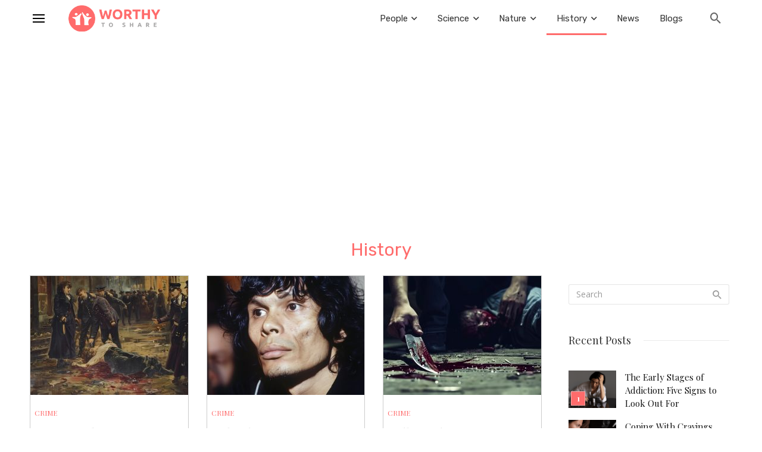

--- FILE ---
content_type: text/html; charset=UTF-8
request_url: https://worthytoshare.net/category/history/
body_size: 19307
content:
<!DOCTYPE html>
<html lang="en-US">
<head>
	<meta charset="UTF-8" />

    <meta name="viewport" content="width=device-width, initial-scale=1"/>

    <link rel="profile" href="//gmpg.org/xfn/11" />

	<script type="application/javascript">var ajaxurl = "https://worthytoshare.net/wp-admin/admin-ajax.php"</script><meta name='robots' content='index, follow, max-image-preview:large, max-snippet:-1, max-video-preview:-1' />

	<!-- This site is optimized with the Yoast SEO Premium plugin v22.5 (Yoast SEO v26.6) - https://yoast.com/wordpress/plugins/seo/ -->
	<title>History Archives - Worthy To Share</title>
	<link rel="canonical" href="https://worthytoshare.net/category/history/" />
	<link rel="next" href="https://worthytoshare.net/category/history/page/2/" />
	<meta property="og:locale" content="en_US" />
	<meta property="og:type" content="article" />
	<meta property="og:title" content="History Archives" />
	<meta property="og:url" content="https://worthytoshare.net/category/history/" />
	<meta property="og:site_name" content="Worthy To Share" />
	<meta name="twitter:card" content="summary_large_image" />
	<script type="application/ld+json" class="yoast-schema-graph">{"@context":"https://schema.org","@graph":[{"@type":"CollectionPage","@id":"https://worthytoshare.net/category/history/","url":"https://worthytoshare.net/category/history/","name":"History Archives - Worthy To Share","isPartOf":{"@id":"https://worthytoshare.net/#website"},"primaryImageOfPage":{"@id":"https://worthytoshare.net/category/history/#primaryimage"},"image":{"@id":"https://worthytoshare.net/category/history/#primaryimage"},"thumbnailUrl":"https://worthytoshare.net/wp-content/uploads/2024/06/Featured-Image.jpg","breadcrumb":{"@id":"https://worthytoshare.net/category/history/#breadcrumb"},"inLanguage":"en-US"},{"@type":"ImageObject","inLanguage":"en-US","@id":"https://worthytoshare.net/category/history/#primaryimage","url":"https://worthytoshare.net/wp-content/uploads/2024/06/Featured-Image.jpg","contentUrl":"https://worthytoshare.net/wp-content/uploads/2024/06/Featured-Image.jpg","width":1400,"height":700,"caption":"Jack the Ripper"},{"@type":"BreadcrumbList","@id":"https://worthytoshare.net/category/history/#breadcrumb","itemListElement":[{"@type":"ListItem","position":1,"name":"Home","item":"https://worthytoshare.net/"},{"@type":"ListItem","position":2,"name":"History"}]},{"@type":"WebSite","@id":"https://worthytoshare.net/#website","url":"https://worthytoshare.net/","name":"Worthy To Share","description":"","potentialAction":[{"@type":"SearchAction","target":{"@type":"EntryPoint","urlTemplate":"https://worthytoshare.net/?s={search_term_string}"},"query-input":{"@type":"PropertyValueSpecification","valueRequired":true,"valueName":"search_term_string"}}],"inLanguage":"en-US"}]}</script>
	<!-- / Yoast SEO Premium plugin. -->


<link rel='dns-prefetch' href='//stats.wp.com' />
<link rel='dns-prefetch' href='//fonts.googleapis.com' />
<link rel='preconnect' href='https://fonts.gstatic.com' crossorigin />
<link rel="alternate" type="application/rss+xml" title="Worthy To Share &raquo; Feed" href="https://worthytoshare.net/feed/" />
<link rel="alternate" type="application/rss+xml" title="Worthy To Share &raquo; Comments Feed" href="https://worthytoshare.net/comments/feed/" />
<link rel="alternate" type="application/rss+xml" title="Worthy To Share &raquo; History Category Feed" href="https://worthytoshare.net/category/history/feed/" />
		<!-- This site uses the Google Analytics by MonsterInsights plugin v9.5.3 - Using Analytics tracking - https://www.monsterinsights.com/ -->
		<!-- Note: MonsterInsights is not currently configured on this site. The site owner needs to authenticate with Google Analytics in the MonsterInsights settings panel. -->
					<!-- No tracking code set -->
				<!-- / Google Analytics by MonsterInsights -->
		<style id='wp-img-auto-sizes-contain-inline-css' type='text/css'>
img:is([sizes=auto i],[sizes^="auto," i]){contain-intrinsic-size:3000px 1500px}
/*# sourceURL=wp-img-auto-sizes-contain-inline-css */
</style>
<style id='wp-emoji-styles-inline-css' type='text/css'>

	img.wp-smiley, img.emoji {
		display: inline !important;
		border: none !important;
		box-shadow: none !important;
		height: 1em !important;
		width: 1em !important;
		margin: 0 0.07em !important;
		vertical-align: -0.1em !important;
		background: none !important;
		padding: 0 !important;
	}
/*# sourceURL=wp-emoji-styles-inline-css */
</style>
<style id='wp-block-library-inline-css' type='text/css'>
:root{--wp-block-synced-color:#7a00df;--wp-block-synced-color--rgb:122,0,223;--wp-bound-block-color:var(--wp-block-synced-color);--wp-editor-canvas-background:#ddd;--wp-admin-theme-color:#007cba;--wp-admin-theme-color--rgb:0,124,186;--wp-admin-theme-color-darker-10:#006ba1;--wp-admin-theme-color-darker-10--rgb:0,107,160.5;--wp-admin-theme-color-darker-20:#005a87;--wp-admin-theme-color-darker-20--rgb:0,90,135;--wp-admin-border-width-focus:2px}@media (min-resolution:192dpi){:root{--wp-admin-border-width-focus:1.5px}}.wp-element-button{cursor:pointer}:root .has-very-light-gray-background-color{background-color:#eee}:root .has-very-dark-gray-background-color{background-color:#313131}:root .has-very-light-gray-color{color:#eee}:root .has-very-dark-gray-color{color:#313131}:root .has-vivid-green-cyan-to-vivid-cyan-blue-gradient-background{background:linear-gradient(135deg,#00d084,#0693e3)}:root .has-purple-crush-gradient-background{background:linear-gradient(135deg,#34e2e4,#4721fb 50%,#ab1dfe)}:root .has-hazy-dawn-gradient-background{background:linear-gradient(135deg,#faaca8,#dad0ec)}:root .has-subdued-olive-gradient-background{background:linear-gradient(135deg,#fafae1,#67a671)}:root .has-atomic-cream-gradient-background{background:linear-gradient(135deg,#fdd79a,#004a59)}:root .has-nightshade-gradient-background{background:linear-gradient(135deg,#330968,#31cdcf)}:root .has-midnight-gradient-background{background:linear-gradient(135deg,#020381,#2874fc)}:root{--wp--preset--font-size--normal:16px;--wp--preset--font-size--huge:42px}.has-regular-font-size{font-size:1em}.has-larger-font-size{font-size:2.625em}.has-normal-font-size{font-size:var(--wp--preset--font-size--normal)}.has-huge-font-size{font-size:var(--wp--preset--font-size--huge)}.has-text-align-center{text-align:center}.has-text-align-left{text-align:left}.has-text-align-right{text-align:right}.has-fit-text{white-space:nowrap!important}#end-resizable-editor-section{display:none}.aligncenter{clear:both}.items-justified-left{justify-content:flex-start}.items-justified-center{justify-content:center}.items-justified-right{justify-content:flex-end}.items-justified-space-between{justify-content:space-between}.screen-reader-text{border:0;clip-path:inset(50%);height:1px;margin:-1px;overflow:hidden;padding:0;position:absolute;width:1px;word-wrap:normal!important}.screen-reader-text:focus{background-color:#ddd;clip-path:none;color:#444;display:block;font-size:1em;height:auto;left:5px;line-height:normal;padding:15px 23px 14px;text-decoration:none;top:5px;width:auto;z-index:100000}html :where(.has-border-color){border-style:solid}html :where([style*=border-top-color]){border-top-style:solid}html :where([style*=border-right-color]){border-right-style:solid}html :where([style*=border-bottom-color]){border-bottom-style:solid}html :where([style*=border-left-color]){border-left-style:solid}html :where([style*=border-width]){border-style:solid}html :where([style*=border-top-width]){border-top-style:solid}html :where([style*=border-right-width]){border-right-style:solid}html :where([style*=border-bottom-width]){border-bottom-style:solid}html :where([style*=border-left-width]){border-left-style:solid}html :where(img[class*=wp-image-]){height:auto;max-width:100%}:where(figure){margin:0 0 1em}html :where(.is-position-sticky){--wp-admin--admin-bar--position-offset:var(--wp-admin--admin-bar--height,0px)}@media screen and (max-width:600px){html :where(.is-position-sticky){--wp-admin--admin-bar--position-offset:0px}}

/*# sourceURL=wp-block-library-inline-css */
</style><style id='global-styles-inline-css' type='text/css'>
:root{--wp--preset--aspect-ratio--square: 1;--wp--preset--aspect-ratio--4-3: 4/3;--wp--preset--aspect-ratio--3-4: 3/4;--wp--preset--aspect-ratio--3-2: 3/2;--wp--preset--aspect-ratio--2-3: 2/3;--wp--preset--aspect-ratio--16-9: 16/9;--wp--preset--aspect-ratio--9-16: 9/16;--wp--preset--color--black: #000000;--wp--preset--color--cyan-bluish-gray: #abb8c3;--wp--preset--color--white: #ffffff;--wp--preset--color--pale-pink: #f78da7;--wp--preset--color--vivid-red: #cf2e2e;--wp--preset--color--luminous-vivid-orange: #ff6900;--wp--preset--color--luminous-vivid-amber: #fcb900;--wp--preset--color--light-green-cyan: #7bdcb5;--wp--preset--color--vivid-green-cyan: #00d084;--wp--preset--color--pale-cyan-blue: #8ed1fc;--wp--preset--color--vivid-cyan-blue: #0693e3;--wp--preset--color--vivid-purple: #9b51e0;--wp--preset--gradient--vivid-cyan-blue-to-vivid-purple: linear-gradient(135deg,rgb(6,147,227) 0%,rgb(155,81,224) 100%);--wp--preset--gradient--light-green-cyan-to-vivid-green-cyan: linear-gradient(135deg,rgb(122,220,180) 0%,rgb(0,208,130) 100%);--wp--preset--gradient--luminous-vivid-amber-to-luminous-vivid-orange: linear-gradient(135deg,rgb(252,185,0) 0%,rgb(255,105,0) 100%);--wp--preset--gradient--luminous-vivid-orange-to-vivid-red: linear-gradient(135deg,rgb(255,105,0) 0%,rgb(207,46,46) 100%);--wp--preset--gradient--very-light-gray-to-cyan-bluish-gray: linear-gradient(135deg,rgb(238,238,238) 0%,rgb(169,184,195) 100%);--wp--preset--gradient--cool-to-warm-spectrum: linear-gradient(135deg,rgb(74,234,220) 0%,rgb(151,120,209) 20%,rgb(207,42,186) 40%,rgb(238,44,130) 60%,rgb(251,105,98) 80%,rgb(254,248,76) 100%);--wp--preset--gradient--blush-light-purple: linear-gradient(135deg,rgb(255,206,236) 0%,rgb(152,150,240) 100%);--wp--preset--gradient--blush-bordeaux: linear-gradient(135deg,rgb(254,205,165) 0%,rgb(254,45,45) 50%,rgb(107,0,62) 100%);--wp--preset--gradient--luminous-dusk: linear-gradient(135deg,rgb(255,203,112) 0%,rgb(199,81,192) 50%,rgb(65,88,208) 100%);--wp--preset--gradient--pale-ocean: linear-gradient(135deg,rgb(255,245,203) 0%,rgb(182,227,212) 50%,rgb(51,167,181) 100%);--wp--preset--gradient--electric-grass: linear-gradient(135deg,rgb(202,248,128) 0%,rgb(113,206,126) 100%);--wp--preset--gradient--midnight: linear-gradient(135deg,rgb(2,3,129) 0%,rgb(40,116,252) 100%);--wp--preset--font-size--small: 13px;--wp--preset--font-size--medium: 20px;--wp--preset--font-size--large: 36px;--wp--preset--font-size--x-large: 42px;--wp--preset--spacing--20: 0.44rem;--wp--preset--spacing--30: 0.67rem;--wp--preset--spacing--40: 1rem;--wp--preset--spacing--50: 1.5rem;--wp--preset--spacing--60: 2.25rem;--wp--preset--spacing--70: 3.38rem;--wp--preset--spacing--80: 5.06rem;--wp--preset--shadow--natural: 6px 6px 9px rgba(0, 0, 0, 0.2);--wp--preset--shadow--deep: 12px 12px 50px rgba(0, 0, 0, 0.4);--wp--preset--shadow--sharp: 6px 6px 0px rgba(0, 0, 0, 0.2);--wp--preset--shadow--outlined: 6px 6px 0px -3px rgb(255, 255, 255), 6px 6px rgb(0, 0, 0);--wp--preset--shadow--crisp: 6px 6px 0px rgb(0, 0, 0);}:where(.is-layout-flex){gap: 0.5em;}:where(.is-layout-grid){gap: 0.5em;}body .is-layout-flex{display: flex;}.is-layout-flex{flex-wrap: wrap;align-items: center;}.is-layout-flex > :is(*, div){margin: 0;}body .is-layout-grid{display: grid;}.is-layout-grid > :is(*, div){margin: 0;}:where(.wp-block-columns.is-layout-flex){gap: 2em;}:where(.wp-block-columns.is-layout-grid){gap: 2em;}:where(.wp-block-post-template.is-layout-flex){gap: 1.25em;}:where(.wp-block-post-template.is-layout-grid){gap: 1.25em;}.has-black-color{color: var(--wp--preset--color--black) !important;}.has-cyan-bluish-gray-color{color: var(--wp--preset--color--cyan-bluish-gray) !important;}.has-white-color{color: var(--wp--preset--color--white) !important;}.has-pale-pink-color{color: var(--wp--preset--color--pale-pink) !important;}.has-vivid-red-color{color: var(--wp--preset--color--vivid-red) !important;}.has-luminous-vivid-orange-color{color: var(--wp--preset--color--luminous-vivid-orange) !important;}.has-luminous-vivid-amber-color{color: var(--wp--preset--color--luminous-vivid-amber) !important;}.has-light-green-cyan-color{color: var(--wp--preset--color--light-green-cyan) !important;}.has-vivid-green-cyan-color{color: var(--wp--preset--color--vivid-green-cyan) !important;}.has-pale-cyan-blue-color{color: var(--wp--preset--color--pale-cyan-blue) !important;}.has-vivid-cyan-blue-color{color: var(--wp--preset--color--vivid-cyan-blue) !important;}.has-vivid-purple-color{color: var(--wp--preset--color--vivid-purple) !important;}.has-black-background-color{background-color: var(--wp--preset--color--black) !important;}.has-cyan-bluish-gray-background-color{background-color: var(--wp--preset--color--cyan-bluish-gray) !important;}.has-white-background-color{background-color: var(--wp--preset--color--white) !important;}.has-pale-pink-background-color{background-color: var(--wp--preset--color--pale-pink) !important;}.has-vivid-red-background-color{background-color: var(--wp--preset--color--vivid-red) !important;}.has-luminous-vivid-orange-background-color{background-color: var(--wp--preset--color--luminous-vivid-orange) !important;}.has-luminous-vivid-amber-background-color{background-color: var(--wp--preset--color--luminous-vivid-amber) !important;}.has-light-green-cyan-background-color{background-color: var(--wp--preset--color--light-green-cyan) !important;}.has-vivid-green-cyan-background-color{background-color: var(--wp--preset--color--vivid-green-cyan) !important;}.has-pale-cyan-blue-background-color{background-color: var(--wp--preset--color--pale-cyan-blue) !important;}.has-vivid-cyan-blue-background-color{background-color: var(--wp--preset--color--vivid-cyan-blue) !important;}.has-vivid-purple-background-color{background-color: var(--wp--preset--color--vivid-purple) !important;}.has-black-border-color{border-color: var(--wp--preset--color--black) !important;}.has-cyan-bluish-gray-border-color{border-color: var(--wp--preset--color--cyan-bluish-gray) !important;}.has-white-border-color{border-color: var(--wp--preset--color--white) !important;}.has-pale-pink-border-color{border-color: var(--wp--preset--color--pale-pink) !important;}.has-vivid-red-border-color{border-color: var(--wp--preset--color--vivid-red) !important;}.has-luminous-vivid-orange-border-color{border-color: var(--wp--preset--color--luminous-vivid-orange) !important;}.has-luminous-vivid-amber-border-color{border-color: var(--wp--preset--color--luminous-vivid-amber) !important;}.has-light-green-cyan-border-color{border-color: var(--wp--preset--color--light-green-cyan) !important;}.has-vivid-green-cyan-border-color{border-color: var(--wp--preset--color--vivid-green-cyan) !important;}.has-pale-cyan-blue-border-color{border-color: var(--wp--preset--color--pale-cyan-blue) !important;}.has-vivid-cyan-blue-border-color{border-color: var(--wp--preset--color--vivid-cyan-blue) !important;}.has-vivid-purple-border-color{border-color: var(--wp--preset--color--vivid-purple) !important;}.has-vivid-cyan-blue-to-vivid-purple-gradient-background{background: var(--wp--preset--gradient--vivid-cyan-blue-to-vivid-purple) !important;}.has-light-green-cyan-to-vivid-green-cyan-gradient-background{background: var(--wp--preset--gradient--light-green-cyan-to-vivid-green-cyan) !important;}.has-luminous-vivid-amber-to-luminous-vivid-orange-gradient-background{background: var(--wp--preset--gradient--luminous-vivid-amber-to-luminous-vivid-orange) !important;}.has-luminous-vivid-orange-to-vivid-red-gradient-background{background: var(--wp--preset--gradient--luminous-vivid-orange-to-vivid-red) !important;}.has-very-light-gray-to-cyan-bluish-gray-gradient-background{background: var(--wp--preset--gradient--very-light-gray-to-cyan-bluish-gray) !important;}.has-cool-to-warm-spectrum-gradient-background{background: var(--wp--preset--gradient--cool-to-warm-spectrum) !important;}.has-blush-light-purple-gradient-background{background: var(--wp--preset--gradient--blush-light-purple) !important;}.has-blush-bordeaux-gradient-background{background: var(--wp--preset--gradient--blush-bordeaux) !important;}.has-luminous-dusk-gradient-background{background: var(--wp--preset--gradient--luminous-dusk) !important;}.has-pale-ocean-gradient-background{background: var(--wp--preset--gradient--pale-ocean) !important;}.has-electric-grass-gradient-background{background: var(--wp--preset--gradient--electric-grass) !important;}.has-midnight-gradient-background{background: var(--wp--preset--gradient--midnight) !important;}.has-small-font-size{font-size: var(--wp--preset--font-size--small) !important;}.has-medium-font-size{font-size: var(--wp--preset--font-size--medium) !important;}.has-large-font-size{font-size: var(--wp--preset--font-size--large) !important;}.has-x-large-font-size{font-size: var(--wp--preset--font-size--x-large) !important;}
/*# sourceURL=global-styles-inline-css */
</style>

<style id='classic-theme-styles-inline-css' type='text/css'>
/*! This file is auto-generated */
.wp-block-button__link{color:#fff;background-color:#32373c;border-radius:9999px;box-shadow:none;text-decoration:none;padding:calc(.667em + 2px) calc(1.333em + 2px);font-size:1.125em}.wp-block-file__button{background:#32373c;color:#fff;text-decoration:none}
/*# sourceURL=/wp-includes/css/classic-themes.min.css */
</style>
<link rel='stylesheet' id='contact-form-7-css' href='https://worthytoshare.net/wp-content/plugins/contact-form-7/includes/css/styles.css?ver=6.1.4' type='text/css' media='all' />
<link rel='stylesheet' id='email-subscribers-css' href='https://worthytoshare.net/wp-content/plugins/email-subscribers/lite/public/css/email-subscribers-public.css?ver=5.9.11' type='text/css' media='all' />
<link rel='stylesheet' id='bootstrap-css' href='https://worthytoshare.net/wp-content/themes/suga/css/vendors/bootstrap.css?ver=6.9' type='text/css' media='all' />
<link rel='stylesheet' id='owl-carousel-css' href='https://worthytoshare.net/wp-content/themes/suga/css/vendors/owl-carousel.css?ver=6.9' type='text/css' media='all' />
<link rel='stylesheet' id='flickity-css' href='https://worthytoshare.net/wp-content/themes/suga/css/vendors/flickity.css?ver=6.9' type='text/css' media='all' />
<link rel='stylesheet' id='fotorama-css' href='https://worthytoshare.net/wp-content/themes/suga/css/vendors/fotorama.css?ver=6.9' type='text/css' media='all' />
<link rel='stylesheet' id='magnific-popup-css' href='https://worthytoshare.net/wp-content/themes/suga/css/vendors/magnific-popup.css?ver=6.9' type='text/css' media='all' />
<link rel='stylesheet' id='perfect-scrollbar-css' href='https://worthytoshare.net/wp-content/themes/suga/css/vendors/perfect-scrollbar.css?ver=6.9' type='text/css' media='all' />
<link rel='stylesheet' id='suga-style-css' href='https://worthytoshare.net/wp-content/themes/suga/css/style.css?ver=6.9' type='text/css' media='all' />
<style id='suga-style-inline-css' type='text/css'>
.site-footer, .footer-7.site-footer, .footer-8.site-footer, .footer-6.site-footer
                                        {background: #333;}::selection {color: #FFF; background: #FF6B6B;}::-webkit-selection {color: #FFF; background: #FF6B6B;}:root {
            --color-logo: #FF6B6B;
            --color-links-hover: #FF6B6B;
        }@media(min-width: 1200px) {.suga-dark-mode .post--nothumb-large-has-background[data-dark-mode=true]:hover {background-color: #FF6B6B;}}.related-posts .atbssuga-pagination .btn-default:hover, .related-posts .atbssuga-pagination .btn-default:active,.single .posts-navigation__prev .posts-navigation__label:hover, .single .posts-navigation__next .posts-navigation__label:hover, .atbssuga-grid-carousel-a .owl-carousel .owl-prev, .atbssuga-grid-carousel-a .owl-carousel .owl-next, a, a:hover, a:focus, a:active, .color-primary, .site-title, .atbssuga-widget-indexed-posts-b .posts-list > li .post__title:after,
            .post-slider-text-align-center .owl-carousel .owl-prev, .post-slider-text-align-center .owl-carousel .owl-next,
            .author-box .author-name a, .atbssuga-pagination__item-current,
            .atbssuga-post-latest-d--post-slide .atbssuga-carousel .owl-prev,
            .atbssuga-post-latest-d--post-slide .atbssuga-carousel .owl-next,
            .atbssuga-post-latest-c--post-grid .atbssuga-carousel .owl-prev:hover,
            .atbssuga-post-latest-c--post-grid .atbssuga-carousel .owl-next:hover,
            .atbssuga-post-latest-b--post-slide .atbssuga-carousel .owl-prev,
            .atbssuga-post-latest-b--post-slide .atbssuga-carousel .owl-next,
            .post-grid-3i-has-slider-fullwidth-a .atbssuga-carousel-nav-custom-holder .owl-prev,
            .post-grid-3i-has-slider-fullwidth-a .atbssuga-carousel-nav-custom-holder .owl-next,
            .post-feature-slide-small .atbssuga-carousel-nav-custom-holder .owl-prev:hover,
            .post-feature-slide-small .atbssuga-carousel-nav-custom-holder .owl-next:hover,
            .post--horizontal-text-background .post__readmore .readmore__text,
            .single .posts-navigation__next .posts-navigation__label:hover, .single .social-share-label, .single .single-header .entry-cat, .post--vertical-readmore-small .post__text .post__cat,
            .post--vertical-readmore-big .post__text .post__cat, .post--horizontal-reverse-big .post__cat, .atbssuga-post--grid-has-postlist .atbssuga-post-list--vertical .block-title-small .block-heading__title,
            .atbssuga-post--grid-multiple-style__fullwidth-a .post-not-fullwidth .atbssuga-pagination .read-more-link,
            .atbssuga-post--grid-multiple-style__fullwidth-a .post-not-fullwidth .atbssuga-pagination .read-more-link i,
            .carousel-heading .block-heading.block-heading--vertical .block-heading__title, .atbssuga-pagination__item:not(.atbssuga-pagination__item-current):hover,
            .atbssuga-pagination__item-current:hover, .atbssuga-pagination__item-current, .post__readmore a.button__readmore:hover, .post__cat.cat-color-logo,
            .post-score-star, .atbssuga-pagination .btn, .form-submit .submit, .atbssuga-search-full .result-default .popular-title span, .atbssuga-search-full--result .atbssuga-pagination .btn,
            .atbssuga-search-full .result-default .search-terms-list a:hover, .atbssuga-pagination.atbssuga-pagination-view-all-post .btn:hover i, .atbssuga-pagination.atbssuga-pagination-view-all-post .btn:hover,
            .sticky-suga-post .sugaStickyMark i, .atbs-theme-switch--style-2, .atbs-theme-switch--style-2.active .atbs-theme-switch__light, .post__readmore a.button__readmore,
            #atbssuga-offcanvas-mobile.atbssuga-offcanvas .search-form__submit
            {color: #FF6B6B;}.suga-dark-mode .post--horizontal-hasbackground[data-dark-mode='true'].post:hover,.post__readmore.post__readmore-btn a, .suga-feature-r .section-sub .section-sub-right .list-item:hover, .suga-feature-t .section-main-left .post-sub:hover, .suga-feature-t .section-main-right .post-sub:hover, .suga-feature-t .section-main-center .list-item:hover,.post__readmore.post__readmore-btn a,.post-no-thumb-has-background.background-color-primary, .suga-feature-r .section-sub .section-sub-right .list-item:hover, .post__readmore.post__readmore-btn a, .background-hover-fixed:before, .suga-feature-i .background-color-primary .section-sub, .suga-feature-e .background-color-primary .section-sub .post-main .posts-list:hover > .list-item:nth-child(1):hover, .suga-feature-e .background-color-primary .section-main .post-main:before, .owl-carousel.button--dots-center-nav .owl-dot.active span, .suga-feature-c .owl-carousel .owl-dot.active span, .dots-circle .owl-dot.active span, .suga-feature-slider-f .owl-carousel .owl-prev:hover, .suga-feature-slider-f .owl-carousel .owl-next:hover, .suga-grid-m .post-slide .owl-carousel, .suga-grid-m .atbssuga-pagination.atbssuga-pagination-view-all-post a, .post-slider-text-align-center .owl-carousel .owl-prev:hover, .post-slider-text-align-center .owl-carousel .owl-next:hover, .category-tile__name, .cat-theme-bg.cat-theme-bg, .primary-bg-color, .navigation--main > li > a:before, .atbssuga-pagination--next-n-prev .atbssuga-pagination__links a:last-child .atbssuga-pagination__item,
            .subscribe-form__fields input[type='submit'], .has-overlap-bg:before, .post__cat--bg, a.post__cat--bg, .entry-cat--bg, a.entry-cat--bg,
            .comments-count-box, .atbssuga-widget--box .widget__title,  /*.posts-list > li .post__thumb:after,*/
            .widget_calendar td a:before, .widget_calendar #today, .widget_calendar #today a, .entry-action-btn, .posts-navigation__label:before,
            .atbssuga-carousel-dots-b .swiper-pagination-bullet-active,
             .site-header--side-logo .header-logo:not(.header-logo--mobile), .list-square-bullet > li > *:before, .list-square-bullet-exclude-first > li:not(:first-child) > *:before,
             .btn-primary, .btn-primary:active, .btn-primary:focus, .btn-primary:hover,
             .btn-primary.active.focus, .btn-primary.active:focus, .btn-primary.active:hover, .btn-primary:active.focus, .btn-primary:active:focus, .btn-primary:active:hover,
             .atbssuga-post-latest-d--post-grid .list-item:first-child .post--nothumb-large-has-background,
            .atbssuga-post-latest-d--post-slide .atbssuga-carousel .owl-prev:hover,
            .atbssuga-post-latest-d--post-slide .atbssuga-carousel .owl-next:hover,
            .atbssuga-post-latest-b--post-slide .atbssuga-carousel .owl-prev:hover,
            .atbssuga-post-latest-b--post-slide .atbssuga-carousel .owl-next:hover,
            .post--nothumb-has-line-readmore, .post--nothumb-has-line-readmore, .suga-owl-background, .post-slide--nothumb,
            .single .single-footer .entry-tags ul > li > a:hover,
            .social-share ul li a svg:hover, .social-share-label-wrap:before, .post--vertical-readmore-small .post__text-wrap .post__readmore:hover,
            .post--vertical-readmore-big .post__text-wrap .post__readmore:hover, .post--horizontal-hasbackground.post:hover,
            .post--horizontal__title-line .post__title:before, .widget-subscribe .subscribe-form__fields button, .atbssuga-pagination__item-current:before,
            .atbssuga-post-latest-d--post-grid .post-list:hover .list-item:first-child:hover .post--nothumb-large-has-background, .atbssuga-widget-indexed-posts-a .posts-list>li .post__thumb:after, .atbssuga-search-full .form-control,
            .atbssuga-search-full .popular-tags .entry-tags ul > li > a, .atbssuga-pagination [class*='js-ajax-load-'] , .atbssuga-pagination [class*='js-ajax-load-']:hover , .atbssuga-pagination [class*='js-ajax-load-']:active,
            .widget-slide .atbssuga-carousel .owl-dot.active span, .single .comment-form .form-submit input[type='submit'] , .social-tile, .widget-subscribe__inner,
            .suga-subscribe-button, .suga-subscribe-button:hover, .suga-subscribe-button:focus, .suga-subscribe-button:active, .suga-subscribe-button:visited,
            div.wpforms-container-full .wpforms-form button[type=submit], div.wpforms-container-full .wpforms-form button[type=submit]:hover, .atbs-theme-switch--style-2 .atbs-theme-switch__light, .atbs-theme-switch--style-2.active .atbs-theme-switch__dark,
            #atbssuga-offcanvas-mobile .atbssuga-offcanvas__title
            {background-color: #FF6B6B;}@media (min-width: 577px){.suga-feature-e .background-color-primary .section-sub .post-main .posts-list:hover > .list-item:hover, .suga-feature-e .background-color-primary .section-sub .post-main .posts-list .list-item:first-child {background-color: #FF6B6B;} }@media (max-width: 576px){.suga-feature-e .background-color-primary .section-sub .post-sub {background-color: #FF6B6B;} }@media (min-width: 1200px){.post--nothumb-large-has-background:hover {background-color: #FF6B6B;} }.site-header--skin-4 .navigation--main > li > a:before
            {background-color: #FF6B6B !important;}.atbssuga-post-latest-d--post-grid:hover .list-item.active .post--nothumb-large-has-background a.post__cat
            {color: #FF6B6B !important;}@media (max-width: 991px) { .suga-feature-f .post--horizontal-xs .post__cat.cat-theme { color: #FF6B6B !important; }}.post-score-hexagon .hexagon-svg g path
            {fill: #FF6B6B;}.atbs-theme-switch--style-2:focus-visible {
                outline: 2px dotted #FF6B6B;
            }
            .atbs-theme-switch--style-2:-moz-focusring {
                outline: 2px dotted #FF6B6B;
            }.related-posts .atbssuga-pagination .btn-default:hover, .related-posts .atbssuga-pagination .btn-default:active,.post-no-thumb-border-circle .post__title:before, .has-overlap-frame:before, .atbssuga-gallery-slider .fotorama__thumb-border, .bypostauthor > .comment-body .comment-author > img,
            .atbssuga-post-latest-b--post-slide .atbssuga-carousel .owl-next,
            .atbssuga-post--grid-has-postlist .atbssuga-post-list--vertical .block-title-small .block-heading__title,
            .atbssuga-post-latest-b--post-slide .atbssuga-carousel .owl-prev, .atbssuga-post-latest-b--post-slide .atbssuga-carousel .owl-next,
            .single .comment-form .form-submit input[type='submit'], .atbssuga-pagination .btn, .form-submit .submit, .atbssuga-search-full--result .atbssuga-pagination .btn, .atbssuga-pagination [class*='js-ajax-load-']:active,
            .suga-grid-m .atbssuga-pagination.atbssuga-pagination-view-all-post a, .suga-dark-mode .atbssuga-post-latest-b--post-slide .atbssuga-carousel .owl-prev:hover, .suga-dark-mode .atbssuga-post-latest-b--post-slide .atbssuga-carousel .owl-next:hover, .suga-dark-mode .atbssuga-post-latest-b--post-slide .atbssuga-carousel .owl-prev:focus, .suga-dark-mode .atbssuga-post-latest-b--post-slide .atbssuga-carousel .owl-next:focus, input[type=text]:focus, input[type=email]:focus, input[type=url]:focus, input[type=password]:focus, input[type=search]:focus, input[type=tel]:focus, input[type=number]:focus, textarea:focus, textarea.form-control:focus, select:focus, select.form-control:focus
            {border-color: #FF6B6B;}.atbssuga-pagination--next-n-prev .atbssuga-pagination__links a:last-child .atbssuga-pagination__item:after
            {border-left-color: #FF6B6B;}.comments-count-box:before, .bk-preload-wrapper:after
            {border-top-color: #FF6B6B;}.bk-preload-wrapper:after
            {border-bottom-color: #FF6B6B;}.navigation--offcanvas li > a:after
            {border-right-color: #FF6B6B;}.post--single-cover-gradient .single-header
            {
                background-image: -webkit-linear-gradient( bottom , #FF6B6B 0%, rgba(252, 60, 45, 0.7) 50%, rgba(252, 60, 45, 0) 100%);
                background-image: linear-gradient(to top, #FF6B6B 0%, rgba(252, 60, 45, 0.7) 50%, rgba(252, 60, 45, 0) 100%);
            }.site-wrapper 
            {--color-primary: #FF6B6B;}.atbssuga-video-box__playlist .is-playing .post__thumb:after { content: 'Now playing'; }.block-heading .block-heading__title { color: #FF6B6B; }.has-block-heading-line-around.block-heading::before, .has-block-heading-line-around.block-heading::after,.block-heading--line-under.block-heading,.block-heading--line.block-heading::after {
                border-color: rgba(255, 107, 107,0.1); }.widget__title .widget__title-text { color: #333333; }.widget__title.has-block-heading-line-around.block-heading::before, .widget__title.has-block-heading-line-around.block-heading::after,.widget__title.block-heading--line-under.block-heading, .widget__title.block-heading--line.block-heading::after {
                border-color: rgba(51, 51, 51,0.1); }.site-footer .widget__title .widget__title-text { color: #333333; }.site-footer .widget__title.has-block-heading-line-around.block-heading::before, .site-footer .widget__title.has-block-heading-line-around.block-heading::after,.site-footer .widget__title.block-heading--line-under.block-heading, .site-footer .widget__title.block-heading--line.block-heading::after {
                border-color: rgba(51, 51, 51,0.1); }
/*# sourceURL=suga-style-inline-css */
</style>
<link rel='stylesheet' id='suga-theme-style-css' href='https://worthytoshare.net/wp-content/themes/suga-child/style.css?ver=6.9' type='text/css' media='all' />
<link rel="preload" as="style" href="https://fonts.googleapis.com/css?family=Open%20Sans:300,400,600,700,800,300italic,400italic,600italic,700italic,800italic%7CPlayfair%20Display:400,700,900,400italic,700italic,900italic%7CRubik:300,400,500,700,900,300italic,400italic,500italic,700italic,900italic&#038;display=swap&#038;ver=1632205851" /><link rel="stylesheet" href="https://fonts.googleapis.com/css?family=Open%20Sans:300,400,600,700,800,300italic,400italic,600italic,700italic,800italic%7CPlayfair%20Display:400,700,900,400italic,700italic,900italic%7CRubik:300,400,500,700,900,300italic,400italic,500italic,700italic,900italic&#038;display=swap&#038;ver=1632205851" media="print" onload="this.media='all'"><noscript><link rel="stylesheet" href="https://fonts.googleapis.com/css?family=Open%20Sans:300,400,600,700,800,300italic,400italic,600italic,700italic,800italic%7CPlayfair%20Display:400,700,900,400italic,700italic,900italic%7CRubik:300,400,500,700,900,300italic,400italic,500italic,700italic,900italic&#038;display=swap&#038;ver=1632205851" /></noscript><script type="text/javascript" src="https://worthytoshare.net/wp-includes/js/jquery/jquery.min.js?ver=3.7.1" id="jquery-core-js"></script>
<script type="text/javascript" src="https://worthytoshare.net/wp-includes/js/jquery/jquery-migrate.min.js?ver=3.4.1" id="jquery-migrate-js"></script>
<link rel="https://api.w.org/" href="https://worthytoshare.net/wp-json/" /><link rel="alternate" title="JSON" type="application/json" href="https://worthytoshare.net/wp-json/wp/v2/categories/1492" /><link rel="EditURI" type="application/rsd+xml" title="RSD" href="https://worthytoshare.net/xmlrpc.php?rsd" />
<meta name="framework" content="Redux 4.1.22" />	<style>img#wpstats{display:none}</style>
		    <script>
    jQuery(document).ready(function($) {
        $(".social-list,.widget_hstngr_widget,.site-footer__section-inner,.social-share,.author-bio,.atbssuga-widget-social-counter__inner").each(function(){
           $(this).find("a").attr('rel','noreferrer noopener nofollow');
		   $(this).find("a").attr('target','_blank');
        });
        
        jQuery(".single .entry-content a[rel~='nofollow']").each(function(){
            jQuery(this).attr('rel', jQuery(this).attr('rel').replace('nofollow',''));
        });
        jQuery(".single .entry-content a[rel~='noreferrer']").each(function(){
            jQuery(this).attr('rel', jQuery(this).attr('rel').replace('noreferrer',''));
        });
    });
    </script>
<link rel="icon" href="https://worthytoshare.net/wp-content/uploads/2021/07/wtshare-fav.png" sizes="32x32" />
<link rel="icon" href="https://worthytoshare.net/wp-content/uploads/2021/07/wtshare-fav.png" sizes="192x192" />
<link rel="apple-touch-icon" href="https://worthytoshare.net/wp-content/uploads/2021/07/wtshare-fav.png" />
<meta name="msapplication-TileImage" content="https://worthytoshare.net/wp-content/uploads/2021/07/wtshare-fav.png" />
		<style type="text/css" id="wp-custom-css">
			.single .single-header .entry-title {
	   width: 100% !important;
}		</style>
		<style id="suga_option-dynamic-css" title="dynamic-css" class="redux-options-output">body{font-family:"Open Sans",Arial, Helvetica, sans-serif;}.block-heading, .post-nothumb-media .list-index, .post__title, .entry-title, h1, h2, h3, h4, h5, h6, .h1, .h2, .h3, .h4, .h5, .h6, .text-font-primary, .social-tile__title, .widget_recent_comments .recentcomments > a, .widget_recent_entries li > a, .modal-title.modal-title, .author-box .author-name a, .comment-author, .widget_calendar caption, .widget_categories li>a, .widget_meta ul, .widget_recent_comments .recentcomments>a, .widget_recent_entries li>a, .widget_pages li>a, .widget__title-text, .atbs-style-page-content-store .wc-block-grid__product .wc-block-grid__product-title,
            .widget.widget_product_categories ul li a, .atbs-style-page-content-store .wp-block-cover p.has-large-font-size{font-family:"Playfair Display",Arial, Helvetica, sans-serif;}.block-heading .block-heading__title, .block-heading .page-heading__title,.block-heading__title, .page-heading__title{font-family:Rubik,Arial, Helvetica, sans-serif;font-weight:normal;font-style:normal;}.text-font-secondary, .block-heading__subtitle, .widget_nav_menu ul, .typography-copy blockquote, .comment-content blockquote{font-family:"Playfair Display",Arial, Helvetica, sans-serif;}.wp-block-image figcaption, .mobile-header-btn, .meta-text, a.meta-text, .meta-font, a.meta-font, .text-font-tertiary, .block-heading-tabs, .block-heading-tabs > li > a, input[type="button"]:not(.btn), input[type="reset"]:not(.btn), input[type="submit"]:not(.btn), .btn, label, .category-tile__name, .page-nav, .post-score, .post-score-hexagon .post-score-value, .post__cat, a.post__cat, .entry-cat, a.entry-cat, .read-more-link, .post__meta, .entry-meta, .entry-author__name, a.entry-author__name, .comments-count-box, .atbssuga-widget-indexed-posts-a .posts-list > li .post__thumb:after, .atbssuga-widget-indexed-posts-b .posts-list > li .post__title:after, .atbssuga-widget-indexed-posts-c .list-index, .social-tile__count, .widget_recent_comments .comment-author-link, .atbssuga-video-box__playlist .is-playing .post__thumb:after, .atbssuga-posts-listing-a .cat-title, .atbssuga-news-ticker__heading, .page-heading__title, .post-sharing__title, .post-sharing--simple .sharing-btn, .entry-action-btn, .entry-tags-title, .post-categories__title, .posts-navigation__label, .comments-title, .comments-title__text, .comments-title .add-comment, .comment-metadata, .comment-metadata a, .comment-reply-link, .comment-reply-title, .countdown__digit, .modal-title, .comment-reply-title, .comment-meta, .comment .reply, .wp-caption, .gallery-caption, .widget-title, .btn, .logged-in-as, .countdown__digit, .atbssuga-widget-indexed-posts-a .posts-list>li .post__thumb:after, .atbssuga-widget-indexed-posts-b .posts-list>li .post__title:after,
            .atbssuga-widget-indexed-posts-c .list-index, .atbssuga-horizontal-list .index, .atbssuga-pagination, .atbssuga-pagination--next-n-prev .atbssuga-pagination__label, .atbs-style-page-content-store .wp-block-button{font-family:"Playfair Display",Arial, Helvetica, sans-serif;}.navigation--main>li>a,.navigation-bar-btn, .navigation, .menu, .navigation{font-family:Rubik,Arial, Helvetica, sans-serif;font-weight:normal;}.navigation .sub-menu, .atbssuga-mega-menu__inner > .sub-menu > li > a{font-family:Rubik,Arial, Helvetica, sans-serif;font-weight:normal;}</style>
    <!-- Schema meta -->
    
    <meta name="spr-verification" content="85fc792d2fa829q" />
    <meta name="f42529004e1eb3a58778d2385a5b61a1" content="">
    <meta name='outreach_verification' content='B5Ds64Gmoci3QgHojNAA' />
    <meta name="linkdoozer-verification" content="834996e8-ca15-482b-b2c9-a98ca6290402"/>
    <meta name='linkatomic-verify-code' content='64547777a9773975378e6066cc7a1d40' />
    
    <!-- Google tag (gtag.js) -->
    <script async src="https://www.googletagmanager.com/gtag/js?id=G-RW4HSQ8567"></script>
    <script>
      window.dataLayer = window.dataLayer || [];
      function gtag(){dataLayer.push(arguments);}
      gtag('js', new Date());
    
      gtag('config', 'G-RW4HSQ8567');
    </script>

</head>
<body data-rsssl=1 class="archive category category-history category-1492 wp-embed-responsive wp-theme-suga wp-child-theme-suga-child">
        <div class="site-wrapper header-10">
        <!-- Site header -->
<header class="site-header">
        <!-- Mobile header -->
<div id="atbs-mobile-header" class="mobile-header visible-xs visible-sm ">
	<div class="mobile-header__inner mobile-header__inner--flex">
		<div class="header-branding header-branding--mobile mobile-header__section text-left">
			<div class="header-logo header-logo--mobile flexbox__item text-left atbs-suga-logo not-exist-img-logo">
				<a href="https://worthytoshare.net">
                                        <img class="suga-img-logo active" src="https://worthytoshare.net/wp-content/uploads/2021/07/wtoshare-logo.png" alt="mobileLogo"/>
                    <!-- logo dark mode -->
                                        <!-- logo dark mode -->
                                    </a>
			</div>
		</div>
		<div class="mobile-header__section text-right">
			<div class="atbs-flexbox-header-icon">
				<button type="submit" class="mobile-header-btn js-search-popup">
					<i class="mdicon mdicon-search mdicon--last hidden-xs"></i><i class="mdicon mdicon-search visible-xs-inline-block"></i>
				</button>
				                <a href="#atbssuga-offcanvas-mobile" class="offcanvas-menu-toggle mobile-header-btn js-atbssuga-offcanvas-toggle menu-bar-icon-wrap">
					<i class="mdicon mdicon-menu mdicon--last hidden-xs"></i><i class="mdicon mdicon-menu visible-xs-inline-block"></i>
				</a>
			</div>
		</div>
	</div>
</div><!-- Mobile header -->    <!-- Navigation bar -->
    <nav class="navigation-bar navigation-bar--fullwidth text-right hidden-xs hidden-sm js-sticky-header-holder ">
        <div class="navigation-bar__inner container">
            <div class="navigation-bar__section flexbox flexbox--middle">
                <a href="#atbssuga-offcanvas-primary" class="offcanvas-menu-toggle navigation-bar-btn js-atbssuga-offcanvas-toggle menu-bar-icon-wrap">
                    <span class="menu-bar-icon"></span>
                </a>
                <div class="site-logo header-logo atbs-suga-logo not-exist-img-logo">
                    <a href="https://worthytoshare.net">
						<!-- logo open -->
                                                    <img class="suga-img-logo active" src="https://worthytoshare.net/wp-content/uploads/2021/07/wtoshare-logo.png" alt="logo" width="220"/>
                                <!-- logo dark mode -->
                                                                <!-- logo dark mode -->
                                                <!-- logo close -->
					</a>
                </div>
            </div>
            <div class="navigation-wrapper navigation-bar__section js-priority-nav">
                <div id="main-menu" class="menu-header-menu-container"><ul id="menu-header-menu" class="navigation navigation--main navigation--inline"><li id="menu-item-4951" class="menu-item menu-item-type-taxonomy menu-item-object-category menu-item-has-children menu-item-4951 menu-item-cat-1478"><a href="https://worthytoshare.net/category/people/">People</a><div class="sub-menu"><div class="sub-menu-inner"><ul class="list-unstyled clearfix">	<li id="menu-item-4952" class="menu-item menu-item-type-taxonomy menu-item-object-category menu-item-4952 menu-item-cat-1480"><a href="https://worthytoshare.net/category/people/celebs/">Celebs</a></li>
	<li id="menu-item-4953" class="menu-item menu-item-type-taxonomy menu-item-object-category menu-item-4953 menu-item-cat-1482"><a href="https://worthytoshare.net/category/people/scientists/">Scientists</a></li>
	<li id="menu-item-4954" class="menu-item menu-item-type-taxonomy menu-item-object-category menu-item-4954 menu-item-cat-1481"><a href="https://worthytoshare.net/category/people/sports-person/">Sports Person</a></li>
	<li id="menu-item-4955" class="menu-item menu-item-type-taxonomy menu-item-object-category menu-item-4955 menu-item-cat-1479"><a href="https://worthytoshare.net/category/people/world-leaders/">World Leaders</a></li>
</ul><!-- end 0 --></div><!-- Close atbssuga-menu__inner --></div><!-- Close atbssuga-menu --></li>
<li id="menu-item-4956" class="menu-item menu-item-type-taxonomy menu-item-object-category menu-item-has-children menu-item-4956 menu-item-cat-1483"><a href="https://worthytoshare.net/category/science/">Science</a><div class="sub-menu"><div class="sub-menu-inner"><ul class="list-unstyled clearfix">	<li id="menu-item-4957" class="menu-item menu-item-type-taxonomy menu-item-object-category menu-item-4957 menu-item-cat-1484"><a href="https://worthytoshare.net/category/science/invention/">Invention</a></li>
	<li id="menu-item-4958" class="menu-item menu-item-type-taxonomy menu-item-object-category menu-item-4958 menu-item-cat-1487"><a href="https://worthytoshare.net/category/science/space/">Space</a></li>
	<li id="menu-item-4959" class="menu-item menu-item-type-taxonomy menu-item-object-category menu-item-4959 menu-item-cat-1486"><a href="https://worthytoshare.net/category/science/technology/">Technology</a></li>
	<li id="menu-item-4960" class="menu-item menu-item-type-taxonomy menu-item-object-category menu-item-4960 menu-item-cat-1485"><a href="https://worthytoshare.net/category/science/theories/">Theories</a></li>
</ul><!-- end 0 --></div><!-- Close atbssuga-menu__inner --></div><!-- Close atbssuga-menu --></li>
<li id="menu-item-4946" class="menu-item menu-item-type-taxonomy menu-item-object-category menu-item-has-children menu-item-4946 menu-item-cat-1488"><a href="https://worthytoshare.net/category/nature/">Nature</a><div class="sub-menu"><div class="sub-menu-inner"><ul class="list-unstyled clearfix">	<li id="menu-item-4947" class="menu-item menu-item-type-taxonomy menu-item-object-category menu-item-4947 menu-item-cat-1489"><a href="https://worthytoshare.net/category/nature/animals/">Animals</a></li>
	<li id="menu-item-4948" class="menu-item menu-item-type-taxonomy menu-item-object-category menu-item-4948 menu-item-cat-1491"><a href="https://worthytoshare.net/category/nature/climate/">Climate</a></li>
	<li id="menu-item-4949" class="menu-item menu-item-type-taxonomy menu-item-object-category menu-item-4949 menu-item-cat-1497"><a href="https://worthytoshare.net/category/nature/place/">Place</a></li>
	<li id="menu-item-4950" class="menu-item menu-item-type-taxonomy menu-item-object-category menu-item-4950 menu-item-cat-1490"><a href="https://worthytoshare.net/category/nature/plants/">Plants</a></li>
</ul><!-- end 0 --></div><!-- Close atbssuga-menu__inner --></div><!-- Close atbssuga-menu --></li>
<li id="menu-item-4941" class="menu-item menu-item-type-taxonomy menu-item-object-category current-menu-item menu-item-has-children menu-item-4941 menu-item-cat-1492"><a href="https://worthytoshare.net/category/history/" aria-current="page">History</a><div class="sub-menu"><div class="sub-menu-inner"><ul class="list-unstyled clearfix">	<li id="menu-item-4942" class="menu-item menu-item-type-taxonomy menu-item-object-category menu-item-4942 menu-item-cat-1494"><a href="https://worthytoshare.net/category/history/archaeology/">Archaeology</a></li>
	<li id="menu-item-4943" class="menu-item menu-item-type-taxonomy menu-item-object-category menu-item-4943 menu-item-cat-1493"><a href="https://worthytoshare.net/category/history/civilization/">Civilization</a></li>
	<li id="menu-item-4944" class="menu-item menu-item-type-taxonomy menu-item-object-category menu-item-4944 menu-item-cat-1496"><a href="https://worthytoshare.net/category/history/religion/">Religion</a></li>
	<li id="menu-item-4945" class="menu-item menu-item-type-taxonomy menu-item-object-category menu-item-4945 menu-item-cat-1495"><a href="https://worthytoshare.net/category/history/war/">War</a></li>
	<li id="menu-item-7045" class="menu-item menu-item-type-taxonomy menu-item-object-category menu-item-7045 menu-item-cat-1784"><a href="https://worthytoshare.net/category/history/crime/">Crime</a></li>
</ul><!-- end 0 --></div><!-- Close atbssuga-menu__inner --></div><!-- Close atbssuga-menu --></li>
<li id="menu-item-5534" class="menu-item menu-item-type-taxonomy menu-item-object-category menu-item-5534 menu-item-cat-1627"><a href="https://worthytoshare.net/category/news/">News</a></li>
<li id="menu-item-4961" class="menu-item menu-item-type-taxonomy menu-item-object-category menu-item-4961 menu-item-cat-1477"><a href="https://worthytoshare.net/category/blogs/">Blogs</a></li>
</ul></div>            </div>
            <div class="navigation-bar__section lwa lwa-template-modal">
                <div class="atbs-flexbox-header-icon">
                                            				<button type="submit" class="navigation-bar-btn js-search-popup search-button">
                        <i class="mdicon mdicon-search"></i>
                    </button>
                </div>
            </div>
        </div><!-- .navigation-bar__inner -->
    </nav><!-- Navigation-bar -->
</header>
<div class="site-content">
    <div class="container"><div class="block-heading block-heading--lg block-heading--center"><h2 class="page-heading__title block-heading__title" style="color: #FF6B6B;">History</h2></div><!-- block-heading --></div><!-- container -->
        <div class="atbssuga-block atbssuga-block--fullwidth">
        <div class="container ">
            <div class="row">
                <div class="atbssuga-main-col " role="main">
                    <div id="suga_posts_listing_grid_small-6940906ebc294" class="atbssuga-block">
                                                <div class="row row--space-between posts-list grid-gutter-w40-h70 items-clear-both-3"><div class="col-xs-12 col-sm-6 col-md-4">            <article class="post post--vertical  post__thumb-200 clearfix post--vertical-readmore-small" data-dark-mode="true">
                                <div class="post__thumb atbs-thumb-object-fit">
                    <a href="https://worthytoshare.net/jack-the-ripper/"><img width="400" height="200" src="https://worthytoshare.net/wp-content/uploads/2024/06/Featured-Image-400x200.jpg" class="attachment-suga-xs-2_1 size-suga-xs-2_1 wp-post-image" alt="Jack the Ripper" decoding="async" fetchpriority="high" /></a> <!-- close a tag -->                </div>
                                <div class="post__text">
                    <a class="cat-1784 post__cat cat-theme" href="https://worthytoshare.net/category/history/crime/">Crime</a>                    <div class="post__text-wrap flexbox flexbox--middle">
                    <h3 class="post__title typescale-1 custom-typescale-1 flexbox__item"><a href="https://worthytoshare.net/jack-the-ripper/">Taunting The Police With Moniker, This Serial Killer Never Got Caught!</a></h3>
                                        <div class="post__readmore text-right">
                       <a href="https://worthytoshare.net/jack-the-ripper/" class="button__readmore">
                           <span class="readmore__text"><i class="mdicon mdicon-navigate_next"></i></span>
                       </a>
                    </div>
                   </div>
                </div>
            </article>
            </div><div class="col-xs-12 col-sm-6 col-md-4">            <article class="post post--vertical  post__thumb-200 clearfix post--vertical-readmore-small" data-dark-mode="true">
                                <div class="post__thumb atbs-thumb-object-fit">
                    <a href="https://worthytoshare.net/richard-ramirez/"><img width="400" height="200" src="https://worthytoshare.net/wp-content/uploads/2024/06/richard-ramirez-400x200.jpg" class="attachment-suga-xs-2_1 size-suga-xs-2_1 wp-post-image" alt="richard ramirez" decoding="async" /></a> <!-- close a tag -->                </div>
                                <div class="post__text">
                    <a class="cat-1784 post__cat cat-theme" href="https://worthytoshare.net/category/history/crime/">Crime</a>                    <div class="post__text-wrap flexbox flexbox--middle">
                    <h3 class="post__title typescale-1 custom-typescale-1 flexbox__item"><a href="https://worthytoshare.net/richard-ramirez/">Richard Ramirez &#8211; What Was Wrong with Him</a></h3>
                                        <div class="post__readmore text-right">
                       <a href="https://worthytoshare.net/richard-ramirez/" class="button__readmore">
                           <span class="readmore__text"><i class="mdicon mdicon-navigate_next"></i></span>
                       </a>
                    </div>
                   </div>
                </div>
            </article>
            </div><div class="col-xs-12 col-sm-6 col-md-4">            <article class="post post--vertical  post__thumb-200 clearfix post--vertical-readmore-small" data-dark-mode="true">
                                <div class="post__thumb atbs-thumb-object-fit">
                    <a href="https://worthytoshare.net/famous-murders/"><img width="400" height="200" src="https://worthytoshare.net/wp-content/uploads/2024/05/famous-murders-400x200.jpg" class="attachment-suga-xs-2_1 size-suga-xs-2_1 wp-post-image" alt="famous murders" decoding="async" /></a> <!-- close a tag -->                </div>
                                <div class="post__text">
                    <a class="cat-1784 post__cat cat-theme" href="https://worthytoshare.net/category/history/crime/">Crime</a>                    <div class="post__text-wrap flexbox flexbox--middle">
                    <h3 class="post__title typescale-1 custom-typescale-1 flexbox__item"><a href="https://worthytoshare.net/famous-murders/">Hollywood Famous Murders That Are Scarier Than Horror Films </a></h3>
                                        <div class="post__readmore text-right">
                       <a href="https://worthytoshare.net/famous-murders/" class="button__readmore">
                           <span class="readmore__text"><i class="mdicon mdicon-navigate_next"></i></span>
                       </a>
                    </div>
                   </div>
                </div>
            </article>
            </div><div class="col-xs-12 col-sm-6 col-md-4">            <article class="post post--vertical  post__thumb-200 clearfix post--vertical-readmore-small" data-dark-mode="true">
                                <div class="post__thumb atbs-thumb-object-fit">
                    <a href="https://worthytoshare.net/zodiac-killer/"><img width="400" height="200" src="https://worthytoshare.net/wp-content/uploads/2024/05/Zodiac-Killer-400x200.jpg" class="attachment-suga-xs-2_1 size-suga-xs-2_1 wp-post-image" alt="Zodiac Killer" decoding="async" loading="lazy" /></a> <!-- close a tag -->                </div>
                                <div class="post__text">
                    <a class="cat-1784 post__cat cat-theme" href="https://worthytoshare.net/category/history/crime/">Crime</a>                    <div class="post__text-wrap flexbox flexbox--middle">
                    <h3 class="post__title typescale-1 custom-typescale-1 flexbox__item"><a href="https://worthytoshare.net/zodiac-killer/">Zodiac Killer: Know About The Murderer As The FBI Cracks His Identity</a></h3>
                                        <div class="post__readmore text-right">
                       <a href="https://worthytoshare.net/zodiac-killer/" class="button__readmore">
                           <span class="readmore__text"><i class="mdicon mdicon-navigate_next"></i></span>
                       </a>
                    </div>
                   </div>
                </div>
            </article>
            </div><div class="col-xs-12 col-sm-6 col-md-4">            <article class="post post--vertical  post__thumb-200 clearfix post--vertical-readmore-small" data-dark-mode="true">
                                <div class="post__thumb atbs-thumb-object-fit">
                    <a href="https://worthytoshare.net/ed-gein/"><img width="400" height="200" src="https://worthytoshare.net/wp-content/uploads/2024/05/ed-gein-400x200.jpg" class="attachment-suga-xs-2_1 size-suga-xs-2_1 wp-post-image" alt="ed gein" decoding="async" loading="lazy" /></a> <!-- close a tag -->                </div>
                                <div class="post__text">
                    <a class="cat-1784 post__cat cat-theme" href="https://worthytoshare.net/category/history/crime/">Crime</a>                    <div class="post__text-wrap flexbox flexbox--middle">
                    <h3 class="post__title typescale-1 custom-typescale-1 flexbox__item"><a href="https://worthytoshare.net/ed-gein/">Ed Gein: The Real Psycho And The Butcher Of Plainfield</a></h3>
                                        <div class="post__readmore text-right">
                       <a href="https://worthytoshare.net/ed-gein/" class="button__readmore">
                           <span class="readmore__text"><i class="mdicon mdicon-navigate_next"></i></span>
                       </a>
                    </div>
                   </div>
                </div>
            </article>
            </div><div class="col-xs-12 col-sm-6 col-md-4">            <article class="post post--vertical  post__thumb-200 clearfix post--vertical-readmore-small" data-dark-mode="true">
                                <div class="post__thumb atbs-thumb-object-fit">
                    <a href="https://worthytoshare.net/btk-killer/"><img width="400" height="200" src="https://worthytoshare.net/wp-content/uploads/2024/05/BTK-Killer-400x200.jpg" class="attachment-suga-xs-2_1 size-suga-xs-2_1 wp-post-image" alt="BTK Killer" decoding="async" loading="lazy" /></a> <!-- close a tag -->                </div>
                                <div class="post__text">
                    <a class="cat-1784 post__cat cat-theme" href="https://worthytoshare.net/category/history/crime/">Crime</a>                    <div class="post__text-wrap flexbox flexbox--middle">
                    <h3 class="post__title typescale-1 custom-typescale-1 flexbox__item"><a href="https://worthytoshare.net/btk-killer/">BTK Killer &#8211; Can A Man&#8217;s Ego Be the Death of Him</a></h3>
                                        <div class="post__readmore text-right">
                       <a href="https://worthytoshare.net/btk-killer/" class="button__readmore">
                           <span class="readmore__text"><i class="mdicon mdicon-navigate_next"></i></span>
                       </a>
                    </div>
                   </div>
                </div>
            </article>
            </div><div class="col-xs-12 col-sm-6 col-md-4">            <article class="post post--vertical  post__thumb-200 clearfix post--vertical-readmore-small" data-dark-mode="true">
                                <div class="post__thumb atbs-thumb-object-fit">
                    <a href="https://worthytoshare.net/famous-criminals/"><img width="400" height="200" src="https://worthytoshare.net/wp-content/uploads/2024/05/famous-criminals-400x200.jpg" class="attachment-suga-xs-2_1 size-suga-xs-2_1 wp-post-image" alt="famous criminals" decoding="async" loading="lazy" /></a> <!-- close a tag -->                </div>
                                <div class="post__text">
                    <a class="cat-1784 post__cat cat-theme" href="https://worthytoshare.net/category/history/crime/">Crime</a>                    <div class="post__text-wrap flexbox flexbox--middle">
                    <h3 class="post__title typescale-1 custom-typescale-1 flexbox__item"><a href="https://worthytoshare.net/famous-criminals/">From Bonnie and Clyde to Ted Bundy &#8211; A List of Famous Criminals and the Clues That Led to Their Capture</a></h3>
                                        <div class="post__readmore text-right">
                       <a href="https://worthytoshare.net/famous-criminals/" class="button__readmore">
                           <span class="readmore__text"><i class="mdicon mdicon-navigate_next"></i></span>
                       </a>
                    </div>
                   </div>
                </div>
            </article>
            </div><div class="col-xs-12 col-sm-6 col-md-4">            <article class="post post--vertical  post__thumb-200 clearfix post--vertical-readmore-small" data-dark-mode="true">
                                <div class="post__thumb atbs-thumb-object-fit">
                    <a href="https://worthytoshare.net/black-serial-killers/"><img width="400" height="200" src="https://worthytoshare.net/wp-content/uploads/2024/05/black-serial-killers-400x200.jpg" class="attachment-suga-xs-2_1 size-suga-xs-2_1 wp-post-image" alt="black serial killers" decoding="async" loading="lazy" /></a> <!-- close a tag -->                </div>
                                <div class="post__text">
                    <a class="cat-1784 post__cat cat-theme" href="https://worthytoshare.net/category/history/crime/">Crime</a>                    <div class="post__text-wrap flexbox flexbox--middle">
                    <h3 class="post__title typescale-1 custom-typescale-1 flexbox__item"><a href="https://worthytoshare.net/black-serial-killers/">Most Infamous Black Serial Killers And Their Deeds That Give Us A Chill Down The Spine </a></h3>
                                        <div class="post__readmore text-right">
                       <a href="https://worthytoshare.net/black-serial-killers/" class="button__readmore">
                           <span class="readmore__text"><i class="mdicon mdicon-navigate_next"></i></span>
                       </a>
                    </div>
                   </div>
                </div>
            </article>
            </div><div class="col-xs-12 col-sm-6 col-md-4">            <article class="post post--vertical  post__thumb-200 clearfix post--vertical-readmore-small" data-dark-mode="true">
                                <div class="post__thumb atbs-thumb-object-fit">
                    <a href="https://worthytoshare.net/mass-murderer-vs-serial-killer/"><img width="400" height="200" src="https://worthytoshare.net/wp-content/uploads/2024/05/mass-murderer-vs-serial-killer-400x200.jpg" class="attachment-suga-xs-2_1 size-suga-xs-2_1 wp-post-image" alt="mass murderer vs serial killer" decoding="async" loading="lazy" /></a> <!-- close a tag -->                </div>
                                <div class="post__text">
                    <a class="cat-1784 post__cat cat-theme" href="https://worthytoshare.net/category/history/crime/">Crime</a>                    <div class="post__text-wrap flexbox flexbox--middle">
                    <h3 class="post__title typescale-1 custom-typescale-1 flexbox__item"><a href="https://worthytoshare.net/mass-murderer-vs-serial-killer/">The Psychology Behind Mass Murderers and Serial Killers Unpacking the Similarities &amp; Differences</a></h3>
                                        <div class="post__readmore text-right">
                       <a href="https://worthytoshare.net/mass-murderer-vs-serial-killer/" class="button__readmore">
                           <span class="readmore__text"><i class="mdicon mdicon-navigate_next"></i></span>
                       </a>
                    </div>
                   </div>
                </div>
            </article>
            </div><div class="col-xs-12 col-sm-6 col-md-4">            <article class="post post--vertical  post__thumb-200 clearfix post--vertical-readmore-small" data-dark-mode="true">
                                <div class="post__thumb atbs-thumb-object-fit">
                    <a href="https://worthytoshare.net/ted-bundy-wife/"><img width="400" height="200" src="https://worthytoshare.net/wp-content/uploads/2024/05/Ted-Bundy-wife-400x200.jpg" class="attachment-suga-xs-2_1 size-suga-xs-2_1 wp-post-image" alt="Ted Bundy wife" decoding="async" loading="lazy" /></a> <!-- close a tag -->                </div>
                                <div class="post__text">
                    <a class="cat-1784 post__cat cat-theme" href="https://worthytoshare.net/category/history/crime/">Crime</a>                    <div class="post__text-wrap flexbox flexbox--middle">
                    <h3 class="post__title typescale-1 custom-typescale-1 flexbox__item"><a href="https://worthytoshare.net/ted-bundy-wife/">Shocking Revelations Secrets of Ted Bundy&#8217;s Wife Carol Ann Bonne</a></h3>
                                        <div class="post__readmore text-right">
                       <a href="https://worthytoshare.net/ted-bundy-wife/" class="button__readmore">
                           <span class="readmore__text"><i class="mdicon mdicon-navigate_next"></i></span>
                       </a>
                    </div>
                   </div>
                </div>
            </article>
            </div><div class="col-xs-12 col-sm-6 col-md-4">            <article class="post post--vertical  post__thumb-200 clearfix post--vertical-readmore-small" data-dark-mode="true">
                                <div class="post__thumb atbs-thumb-object-fit">
                    <a href="https://worthytoshare.net/serial-killer-facts/"><img width="400" height="200" src="https://worthytoshare.net/wp-content/uploads/2024/05/Serial-Killer-facts-400x200.jpg" class="attachment-suga-xs-2_1 size-suga-xs-2_1 wp-post-image" alt="Serial Killer facts" decoding="async" loading="lazy" /></a> <!-- close a tag -->                </div>
                                <div class="post__text">
                    <a class="cat-1784 post__cat cat-theme" href="https://worthytoshare.net/category/history/crime/">Crime</a>                    <div class="post__text-wrap flexbox flexbox--middle">
                    <h3 class="post__title typescale-1 custom-typescale-1 flexbox__item"><a href="https://worthytoshare.net/serial-killer-facts/">Unsettling Serial Killer Facts That Will Haunt You</a></h3>
                                        <div class="post__readmore text-right">
                       <a href="https://worthytoshare.net/serial-killer-facts/" class="button__readmore">
                           <span class="readmore__text"><i class="mdicon mdicon-navigate_next"></i></span>
                       </a>
                    </div>
                   </div>
                </div>
            </article>
            </div><div class="col-xs-12 col-sm-6 col-md-4">            <article class="post post--vertical  post__thumb-200 clearfix post--vertical-readmore-small" data-dark-mode="true">
                                <div class="post__thumb atbs-thumb-object-fit">
                    <a href="https://worthytoshare.net/charles-manson/"><img width="400" height="200" src="https://worthytoshare.net/wp-content/uploads/2024/04/Featured-Image-1-400x200.jpg" class="attachment-suga-xs-2_1 size-suga-xs-2_1 wp-post-image" alt="Charles Manson" decoding="async" loading="lazy" /></a> <!-- close a tag -->                </div>
                                <div class="post__text">
                    <a class="cat-1784 post__cat cat-theme" href="https://worthytoshare.net/category/history/crime/">Crime</a>                    <div class="post__text-wrap flexbox flexbox--middle">
                    <h3 class="post__title typescale-1 custom-typescale-1 flexbox__item"><a href="https://worthytoshare.net/charles-manson/">Charles Manson And Looming Terror Of The Manson Family (Did I Kill Anyone?)</a></h3>
                                        <div class="post__readmore text-right">
                       <a href="https://worthytoshare.net/charles-manson/" class="button__readmore">
                           <span class="readmore__text"><i class="mdicon mdicon-navigate_next"></i></span>
                       </a>
                    </div>
                   </div>
                </div>
            </article>
            </div><div class="col-xs-12 col-sm-6 col-md-4">            <article class="post post--vertical  post__thumb-200 clearfix post--vertical-readmore-small" data-dark-mode="true">
                                <div class="post__thumb atbs-thumb-object-fit">
                    <a href="https://worthytoshare.net/serial-killer-zodiac-signs/"><img width="400" height="200" src="https://worthytoshare.net/wp-content/uploads/2024/04/Featured-Image-400x200.jpg" class="attachment-suga-xs-2_1 size-suga-xs-2_1 wp-post-image" alt="serial killer zodiac signs" decoding="async" loading="lazy" /></a> <!-- close a tag -->                </div>
                                <div class="post__text">
                    <a class="cat-1784 post__cat cat-theme" href="https://worthytoshare.net/category/history/crime/">Crime</a>                    <div class="post__text-wrap flexbox flexbox--middle">
                    <h3 class="post__title typescale-1 custom-typescale-1 flexbox__item"><a href="https://worthytoshare.net/serial-killer-zodiac-signs/">What Are The Famous Serial Killer Zodiac Signs? Learn What The Stars Say About These Murderers</a></h3>
                                        <div class="post__readmore text-right">
                       <a href="https://worthytoshare.net/serial-killer-zodiac-signs/" class="button__readmore">
                           <span class="readmore__text"><i class="mdicon mdicon-navigate_next"></i></span>
                       </a>
                    </div>
                   </div>
                </div>
            </article>
            </div><div class="col-xs-12 col-sm-6 col-md-4">            <article class="post post--vertical  post__thumb-200 clearfix post--vertical-readmore-small" data-dark-mode="true">
                                <div class="post__thumb atbs-thumb-object-fit">
                    <a href="https://worthytoshare.net/rogers-family-murders/"><img width="400" height="200" src="https://worthytoshare.net/wp-content/uploads/2024/04/rogers-family-murders-400x200.jpg" class="attachment-suga-xs-2_1 size-suga-xs-2_1 wp-post-image" alt="rogers family murders" decoding="async" loading="lazy" /></a> <!-- close a tag -->                </div>
                                <div class="post__text">
                    <a class="cat-1784 post__cat cat-theme" href="https://worthytoshare.net/category/history/crime/">Crime</a>                    <div class="post__text-wrap flexbox flexbox--middle">
                    <h3 class="post__title typescale-1 custom-typescale-1 flexbox__item"><a href="https://worthytoshare.net/rogers-family-murders/">What Happened In The Rogers Family Murders? A Gut-Wrenching Account Of Crime </a></h3>
                                        <div class="post__readmore text-right">
                       <a href="https://worthytoshare.net/rogers-family-murders/" class="button__readmore">
                           <span class="readmore__text"><i class="mdicon mdicon-navigate_next"></i></span>
                       </a>
                    </div>
                   </div>
                </div>
            </article>
            </div><div class="col-xs-12 col-sm-6 col-md-4">            <article class="post post--vertical  post__thumb-200 clearfix post--vertical-readmore-small" data-dark-mode="true">
                                <div class="post__thumb atbs-thumb-object-fit">
                    <a href="https://worthytoshare.net/ted-bundy-daughter/"><img width="400" height="200" src="https://worthytoshare.net/wp-content/uploads/2024/04/ted-bundy-daughter-400x200.jpg" class="attachment-suga-xs-2_1 size-suga-xs-2_1 wp-post-image" alt="ted bundy daughter" decoding="async" loading="lazy" /></a> <!-- close a tag -->                </div>
                                <div class="post__text">
                    <a class="cat-1784 post__cat cat-theme" href="https://worthytoshare.net/category/history/crime/">Crime</a>                    <div class="post__text-wrap flexbox flexbox--middle">
                    <h3 class="post__title typescale-1 custom-typescale-1 flexbox__item"><a href="https://worthytoshare.net/ted-bundy-daughter/">Who Is Ted Bundy Daughter? A Sneak Peek Into The Life Of Rose Bundy </a></h3>
                                        <div class="post__readmore text-right">
                       <a href="https://worthytoshare.net/ted-bundy-daughter/" class="button__readmore">
                           <span class="readmore__text"><i class="mdicon mdicon-navigate_next"></i></span>
                       </a>
                    </div>
                   </div>
                </div>
            </article>
            </div></div><!-- .row - posts-list -->                        <div class="atbssuga-pagination"><h4 class="atbssuga-pagination__title sr-only">Posts navigation</h4><div class="atbssuga-pagination__links text-center"><span class="atbssuga-pagination__item atbssuga-pagination__item-current">1</span><a href="https://worthytoshare.net/category/history/page/2/" class="atbssuga-pagination__item" title="2">2</a><a href="https://worthytoshare.net/category/history/page/3/" class="atbssuga-pagination__item" title="3">3</a><a href="https://worthytoshare.net/category/history/page/4/" class="atbssuga-pagination__item" title="4">4</a><a href="https://worthytoshare.net/category/history/page/2/" ><span class="atbssuga-pagination__item atbssuga-pagination__item-next"><i class="mdicon mdicon-arrow_forward"></i></span></a></div></div>                                            </div><!-- .atbssuga-block -->
                </div><!-- .atbssuga-main-col -->

                                <div class="atbssuga-sub-col atbssuga-sub-col--right sidebar js-sticky-sidebar" role="complementary">
                    <div class="theiaStickySidebar">
                        <div id="search-3" class="widget widget_search"><form action="https://worthytoshare.net/" class="search-form" method="get">
    <input type="text" name="s" class="search-form__input" placeholder="Search"/>
	<button type="submit" class="search-form__submit"><i class="mdicon mdicon-search"></i></button>
</form></div><div id="bk_widget_posts_list-1" class="widget atbssuga-widget"><div class="atbssuga-widget-indexed-posts-a"><div class="widget__title block-heading block-heading--line"><h4 class="widget__title-text">Recent Posts</h4></div><ol class="posts-list list-space-sm list-unstyled"><li>            <article class="post post--horizontal post--horizontal-xxs" data-dark-mode="true">
                 				    <div class="post__thumb ">
                        <a href="https://worthytoshare.net/early-stages-of-addiction/"><img width="180" height="180" src="https://worthytoshare.net/wp-content/uploads/2025/10/Early-Stages-of-Addiction-180x180.png" class="attachment-suga-xxs-1_1 size-suga-xxs-1_1 wp-post-image" alt="Early Stages of Addiction" decoding="async" loading="lazy" /></a> <!-- close a tag -->                    </div>
                				<div class="post__text ">
                    					<h3 class="post__title typescale-0 m-b-0"><a href="https://worthytoshare.net/early-stages-of-addiction/">The Early Stages of Addiction: Five Signs to Look Out For</a></h3>
				                                                            </div>
                			</article>
            </li><li>            <article class="post post--horizontal post--horizontal-xxs" data-dark-mode="true">
                 				    <div class="post__thumb ">
                        <a href="https://worthytoshare.net/overcoming-drug-addiction/"><img width="180" height="180" src="https://worthytoshare.net/wp-content/uploads/2025/10/overcoming-drug-addiction-180x180.png" class="attachment-suga-xxs-1_1 size-suga-xxs-1_1 wp-post-image" alt="overcoming drug addiction" decoding="async" loading="lazy" /></a> <!-- close a tag -->                    </div>
                				<div class="post__text ">
                    					<h3 class="post__title typescale-0 m-b-0"><a href="https://worthytoshare.net/overcoming-drug-addiction/">Coping With Cravings After Drug Rehab: Five Top Tips</a></h3>
				                                                            </div>
                			</article>
            </li><li>            <article class="post post--horizontal post--horizontal-xxs" data-dark-mode="true">
                 				    <div class="post__thumb ">
                        <a href="https://worthytoshare.net/javad-marandi-story/"><img width="180" height="180" src="https://worthytoshare.net/wp-content/uploads/2025/09/Javad-Marandi-Story-180x180.jpg" class="attachment-suga-xxs-1_1 size-suga-xxs-1_1 wp-post-image" alt="Javad Marandi Story" decoding="async" loading="lazy" /></a> <!-- close a tag -->                    </div>
                				<div class="post__text ">
                    					<h3 class="post__title typescale-0 m-b-0"><a href="https://worthytoshare.net/javad-marandi-story/">From Refugee Roots To Entrepreneur And Philanthropist &#8211; The Javad Marandi Story</a></h3>
				                                                            </div>
                			</article>
            </li><li>            <article class="post post--horizontal post--horizontal-xxs" data-dark-mode="true">
                 				    <div class="post__thumb ">
                        <a href="https://worthytoshare.net/document-recognition-systems/"><img width="180" height="180" src="https://worthytoshare.net/wp-content/uploads/2024/09/document-recognition-systems-180x180.jpg" class="attachment-suga-xxs-1_1 size-suga-xxs-1_1 wp-post-image" alt="document recognition systems" decoding="async" loading="lazy" /></a> <!-- close a tag -->                    </div>
                				<div class="post__text ">
                    					<h3 class="post__title typescale-0 m-b-0"><a href="https://worthytoshare.net/document-recognition-systems/">The Future of Document Recognition and the Role of MRZ Scanner APIs</a></h3>
				                                                            </div>
                			</article>
            </li><li>            <article class="post post--horizontal post--horizontal-xxs" data-dark-mode="true">
                 				    <div class="post__thumb ">
                        <a href="https://worthytoshare.net/jack-the-ripper/"><img width="180" height="180" src="https://worthytoshare.net/wp-content/uploads/2024/06/Featured-Image-180x180.jpg" class="attachment-suga-xxs-1_1 size-suga-xxs-1_1 wp-post-image" alt="Jack the Ripper" decoding="async" loading="lazy" /></a> <!-- close a tag -->                    </div>
                				<div class="post__text ">
                    					<h3 class="post__title typescale-0 m-b-0"><a href="https://worthytoshare.net/jack-the-ripper/">Taunting The Police With Moniker, This Serial Killer Never Got Caught!</a></h3>
				                                                            </div>
                			</article>
            </li></ol>    </div><!-- End Widget Module--></div><div id="text-5" class="widget widget_text">			<div class="textwidget"><p><!-- Worthytoshare Portrait Display Ads --><br />
<ins class="adsbygoogle"
     style="display:block"
     data-ad-client="ca-pub-9502972669695969"
     data-ad-slot="7266312002"
     data-ad-format="auto"
     data-full-width-responsive="true"></ins><br />
<script>
     (adsbygoogle = window.adsbygoogle || []).push({});
</script></p>
</div>
		</div><div id="bk_widget_social_counters-2" class="widget atbssuga-widget"><div class="widget__title block-heading block-heading--line"><h4 class="widget__title-text">Stay Connected</h4></div>        <div class="atbssuga-widget-social-counter-counter atbssuga-widget widget">
            <div class="atbssuga-widget-social-counter__inner">
                <ul class="list-unstyled list-space-xs">
                    <li><a href="https://www.facebook.com/envato" class="social-tile social-facebook facebook-theme-bg"><div class="social-tile__inner flexbox"><div class="social-tile__left flexbox__item"><h5 class="social-tile__title meta-font">Facebook</h5><span class="social-tile__count">275.9K+ likes</span></div><div class="social-tile__right"><i class="mdicon mdicon-arrow_forward"></i></div></div></a></li><li><a href="https://www.twitter.com/envato" class="social-tile social-twitter twitter-theme-bg"><div class="social-tile__inner flexbox"><div class="social-tile__left flexbox__item"><h5 class="social-tile__title meta-font">Twitter</h5><span class="social-tile__count">70.10K+ followers</span></div><div class="social-tile__right"><i class="mdicon mdicon-arrow_forward"></i></div></div></a></li>                </ul>
            </div>
        </div>
        </div><div id="bk_widget_posts_list-2" class="widget atbssuga-widget"><div class="atbssuga-widget-indexed-posts-a"><div class="widget__title block-heading block-heading--line"><h4 class="widget__title-text">Popular Posts</h4></div><ol class="posts-list list-space-sm list-unstyled"><li>            <article class="post post--horizontal post--horizontal-xxs" data-dark-mode="true">
                 				    <div class="post__thumb ">
                        <a href="https://worthytoshare.net/webflow-vs-wordpress/"><img width="180" height="180" src="https://worthytoshare.net/wp-content/uploads/2022/08/What-is-the-difference-between-webflow-vs-wordpress-180x180.jpg" class="attachment-suga-xxs-1_1 size-suga-xxs-1_1 wp-post-image" alt="What is the difference between webflow vs wordpress" decoding="async" loading="lazy" /></a> <!-- close a tag -->                    </div>
                				<div class="post__text ">
                    					<h3 class="post__title typescale-0 m-b-0"><a href="https://worthytoshare.net/webflow-vs-wordpress/">What Is The Difference Between Webflow Vs WordPress?</a></h3>
				                                                            </div>
                			</article>
            </li><li>            <article class="post post--horizontal post--horizontal-xxs" data-dark-mode="true">
                 				    <div class="post__thumb ">
                        <a href="https://worthytoshare.net/kobe-bryant-death/"><img width="180" height="180" src="https://worthytoshare.net/wp-content/uploads/2023/10/Kobe-Bryant-Death-180x180.jpg" class="attachment-suga-xxs-1_1 size-suga-xxs-1_1 wp-post-image" alt="Kobe Bryant Death" decoding="async" loading="lazy" /></a> <!-- close a tag -->                    </div>
                				<div class="post__text ">
                    					<h3 class="post__title typescale-0 m-b-0"><a href="https://worthytoshare.net/kobe-bryant-death/">The &#8216;Black Mamba&#8217; Was More Than Just Kobe Bryant&#8217;s Nickname- It Was His Alter Ego!</a></h3>
				                                                            </div>
                			</article>
            </li><li>            <article class="post post--horizontal post--horizontal-xxs" data-dark-mode="true">
                 				    <div class="post__thumb ">
                        <a href="https://worthytoshare.net/what-are-self-managed-super-funds/"><img width="180" height="180" src="https://worthytoshare.net/wp-content/uploads/2023/09/Self-Managed-Super-Funds-180x180.jpg" class="attachment-suga-xxs-1_1 size-suga-xxs-1_1 wp-post-image" alt="Self-Managed Super Funds" decoding="async" loading="lazy" /></a> <!-- close a tag -->                    </div>
                				<div class="post__text ">
                    					<h3 class="post__title typescale-0 m-b-0"><a href="https://worthytoshare.net/what-are-self-managed-super-funds/">What Are Self-Managed Super Funds &#038; How Can They Help Me?</a></h3>
				                                                            </div>
                			</article>
            </li><li>            <article class="post post--horizontal post--horizontal-xxs" data-dark-mode="true">
                 				    <div class="post__thumb ">
                        <a href="https://worthytoshare.net/benefits-of-setting-aside-some-time-for-yourself/"><img width="180" height="180" src="https://worthytoshare.net/wp-content/uploads/2023/07/Setting-Aside-Some-Time-For-Yourself-180x180.jpg" class="attachment-suga-xxs-1_1 size-suga-xxs-1_1 wp-post-image" alt="Setting Aside Some Time For Yourself" decoding="async" loading="lazy" /></a> <!-- close a tag -->                    </div>
                				<div class="post__text ">
                    					<h3 class="post__title typescale-0 m-b-0"><a href="https://worthytoshare.net/benefits-of-setting-aside-some-time-for-yourself/">The Benefits Of Setting Aside Some Time For Yourself</a></h3>
				                                                            </div>
                			</article>
            </li><li>            <article class="post post--horizontal post--horizontal-xxs" data-dark-mode="true">
                 				    <div class="post__thumb ">
                        <a href="https://worthytoshare.net/how-can-magnetic-personality-influence-your-business/"><img width="180" height="120" src="https://worthytoshare.net/wp-content/uploads/2021/07/v.jpg" class="attachment-suga-xxs-1_1 size-suga-xxs-1_1 wp-post-image" alt="magnetic personality" decoding="async" loading="lazy" /></a> <!-- close a tag -->                    </div>
                				<div class="post__text ">
                    					<h3 class="post__title typescale-0 m-b-0"><a href="https://worthytoshare.net/how-can-magnetic-personality-influence-your-business/">How Can Magnetic Personality Influence Your Business?</a></h3>
				                                                            </div>
                			</article>
            </li></ol>    </div><!-- End Widget Module--></div>                    </div>
                </div> <!-- .atbssuga-sub-col -->
                            </div><!-- .row -->
        </div><!-- .container -->
    </div><!-- .atbssuga-block -->
    </div>


<footer class="site-footer footer-7  site-footer--inverse inverse-text">
    <div class="site-footer__section site-footer__section--seperated">
		<div class="container">
			<div class="row row--space-between">
				<div class="col-xs-12 col-md-4">
					<div id="text-3" class="widget widget_text"><div class="widget__title block-heading block-heading--line"><h4 class="widget__title-text">About Us</h4></div>			<div class="textwidget"><p>WorthyToShare is a global multimedia platform for sharing experiences and knowledge on broad categories such as Business, Fashion, Lifestyle, Home Improvement, Gadgets, Sports, Travel, Law, etc. Besides, this site was founded by a group of entrepreneurs and now it is trusted by millions.</p>
</div>
		</div>				</div>

				<div class="col-xs-12 col-md-4">
					<div id="nav_menu-2" class="widget widget_nav_menu"><div class="widget__title block-heading block-heading--line"><h4 class="widget__title-text">Useful Links</h4></div><div class="menu-footer-nav-container"><ul id="menu-footer-nav" class="menu"><li id="menu-item-727" class="menu-item menu-item-type-post_type menu-item-object-page menu-item-727"><a href="https://worthytoshare.net/about-us/">About Us</a></li>
<li id="menu-item-726" class="menu-item menu-item-type-post_type menu-item-object-page menu-item-726"><a href="https://worthytoshare.net/contact-us/">Contact Us</a></li>
<li id="menu-item-725" class="menu-item menu-item-type-post_type menu-item-object-page menu-item-725"><a href="https://worthytoshare.net/write-for-us/">Write For Us</a></li>
<li id="menu-item-1283" class="menu-item menu-item-type-post_type menu-item-object-page menu-item-1283"><a href="https://worthytoshare.net/privacy-policy/">Privacy Policy</a></li>
</ul></div></div>				</div>

				<div class="col-xs-12 col-md-4">
					<div id="nav_menu-3" class="widget widget_nav_menu"><div class="widget__title block-heading block-heading--line"><h4 class="widget__title-text">Important Links</h4></div><div class="menu-important-links-container"><ul id="menu-important-links" class="menu"><li id="menu-item-4963" class="menu-item menu-item-type-taxonomy menu-item-object-category current-menu-item menu-item-4963 menu-item-cat-1492"><a href="https://worthytoshare.net/category/history/" aria-current="page">History</a></li>
<li id="menu-item-4964" class="menu-item menu-item-type-taxonomy menu-item-object-category menu-item-4964 menu-item-cat-1488"><a href="https://worthytoshare.net/category/nature/">Nature</a></li>
<li id="menu-item-4965" class="menu-item menu-item-type-taxonomy menu-item-object-category menu-item-4965 menu-item-cat-1478"><a href="https://worthytoshare.net/category/people/">People</a></li>
<li id="menu-item-4966" class="menu-item menu-item-type-taxonomy menu-item-object-category menu-item-4966 menu-item-cat-1483"><a href="https://worthytoshare.net/category/science/">Science</a></li>
<li id="menu-item-5533" class="menu-item menu-item-type-taxonomy menu-item-object-category menu-item-5533 menu-item-cat-1627"><a href="https://worthytoshare.net/category/news/">News</a></li>
<li id="menu-item-4962" class="menu-item menu-item-type-taxonomy menu-item-object-category menu-item-4962 menu-item-cat-1477"><a href="https://worthytoshare.net/category/blogs/">Blogs</a></li>
</ul></div></div>				</div>
			</div>
		</div>
	</div>
        <div class="site-footer__section site-footer__section--bordered-inner">
		<div class="container">
			<div class="site-footer__section-inner text-center">
				@2021. All Right Reserved. Designed and Developed by <a href="https://www.redhatmedia.net/" target="_blank" rel="nofollow">RedHatMedia</a>
            </div>
		</div>
	</div>
    </footer>
<!-- Sticky header -->
<div id="atbssuga-sticky-header" class="sticky-header js-sticky-header ">
	<!-- Navigation bar -->
	<nav class="navigation-bar navigation-bar--fullwidth hidden-xs hidden-sm ">
		<div class="navigation-bar__inner">
			<div class="navigation-bar__section">
                <div class="flexbox">
                                                                                    				<a href="#atbssuga-offcanvas-primary" class="offcanvas-menu-toggle navigation-bar-btn js-atbssuga-offcanvas-toggle menu-bar-icon-wrap">
                                <span class="menu-bar-icon"></span>
                            </a>
                                                                                                				<div class="site-logo header-logo atbs-suga-logo not-exist-img-logo">
    					<a href="https://worthytoshare.net">
                            <img class="suga-img-logo active" src="https://worthytoshare.net/wp-content/uploads/2021/07/wtoshare-logo.png" alt="Sticky Logo"/>
                            <!-- logo dark mode -->
                                                        <!-- logo dark mode -->

                        </a>
    				</div>
                                    </div>
			</div>

			<div class="navigation-wrapper navigation-bar__section js-priority-nav">
				<div id="sticky-main-menu" class="menu-header-menu-container"><ul id="menu-header-menu-1" class="navigation navigation--main navigation--inline"><li class="menu-item menu-item-type-taxonomy menu-item-object-category menu-item-has-children menu-item-4951 menu-item-cat-1478"><a href="https://worthytoshare.net/category/people/">People</a><div class="sub-menu"><div class="sub-menu-inner"><ul class="list-unstyled clearfix">	<li class="menu-item menu-item-type-taxonomy menu-item-object-category menu-item-4952 menu-item-cat-1480"><a href="https://worthytoshare.net/category/people/celebs/">Celebs</a></li>
	<li class="menu-item menu-item-type-taxonomy menu-item-object-category menu-item-4953 menu-item-cat-1482"><a href="https://worthytoshare.net/category/people/scientists/">Scientists</a></li>
	<li class="menu-item menu-item-type-taxonomy menu-item-object-category menu-item-4954 menu-item-cat-1481"><a href="https://worthytoshare.net/category/people/sports-person/">Sports Person</a></li>
	<li class="menu-item menu-item-type-taxonomy menu-item-object-category menu-item-4955 menu-item-cat-1479"><a href="https://worthytoshare.net/category/people/world-leaders/">World Leaders</a></li>
</ul><!-- end 0 --></div><!-- Close atbssuga-menu__inner --></div><!-- Close atbssuga-menu --></li>
<li class="menu-item menu-item-type-taxonomy menu-item-object-category menu-item-has-children menu-item-4956 menu-item-cat-1483"><a href="https://worthytoshare.net/category/science/">Science</a><div class="sub-menu"><div class="sub-menu-inner"><ul class="list-unstyled clearfix">	<li class="menu-item menu-item-type-taxonomy menu-item-object-category menu-item-4957 menu-item-cat-1484"><a href="https://worthytoshare.net/category/science/invention/">Invention</a></li>
	<li class="menu-item menu-item-type-taxonomy menu-item-object-category menu-item-4958 menu-item-cat-1487"><a href="https://worthytoshare.net/category/science/space/">Space</a></li>
	<li class="menu-item menu-item-type-taxonomy menu-item-object-category menu-item-4959 menu-item-cat-1486"><a href="https://worthytoshare.net/category/science/technology/">Technology</a></li>
	<li class="menu-item menu-item-type-taxonomy menu-item-object-category menu-item-4960 menu-item-cat-1485"><a href="https://worthytoshare.net/category/science/theories/">Theories</a></li>
</ul><!-- end 0 --></div><!-- Close atbssuga-menu__inner --></div><!-- Close atbssuga-menu --></li>
<li class="menu-item menu-item-type-taxonomy menu-item-object-category menu-item-has-children menu-item-4946 menu-item-cat-1488"><a href="https://worthytoshare.net/category/nature/">Nature</a><div class="sub-menu"><div class="sub-menu-inner"><ul class="list-unstyled clearfix">	<li class="menu-item menu-item-type-taxonomy menu-item-object-category menu-item-4947 menu-item-cat-1489"><a href="https://worthytoshare.net/category/nature/animals/">Animals</a></li>
	<li class="menu-item menu-item-type-taxonomy menu-item-object-category menu-item-4948 menu-item-cat-1491"><a href="https://worthytoshare.net/category/nature/climate/">Climate</a></li>
	<li class="menu-item menu-item-type-taxonomy menu-item-object-category menu-item-4949 menu-item-cat-1497"><a href="https://worthytoshare.net/category/nature/place/">Place</a></li>
	<li class="menu-item menu-item-type-taxonomy menu-item-object-category menu-item-4950 menu-item-cat-1490"><a href="https://worthytoshare.net/category/nature/plants/">Plants</a></li>
</ul><!-- end 0 --></div><!-- Close atbssuga-menu__inner --></div><!-- Close atbssuga-menu --></li>
<li class="menu-item menu-item-type-taxonomy menu-item-object-category current-menu-item menu-item-has-children menu-item-4941 menu-item-cat-1492"><a href="https://worthytoshare.net/category/history/" aria-current="page">History</a><div class="sub-menu"><div class="sub-menu-inner"><ul class="list-unstyled clearfix">	<li class="menu-item menu-item-type-taxonomy menu-item-object-category menu-item-4942 menu-item-cat-1494"><a href="https://worthytoshare.net/category/history/archaeology/">Archaeology</a></li>
	<li class="menu-item menu-item-type-taxonomy menu-item-object-category menu-item-4943 menu-item-cat-1493"><a href="https://worthytoshare.net/category/history/civilization/">Civilization</a></li>
	<li class="menu-item menu-item-type-taxonomy menu-item-object-category menu-item-4944 menu-item-cat-1496"><a href="https://worthytoshare.net/category/history/religion/">Religion</a></li>
	<li class="menu-item menu-item-type-taxonomy menu-item-object-category menu-item-4945 menu-item-cat-1495"><a href="https://worthytoshare.net/category/history/war/">War</a></li>
	<li class="menu-item menu-item-type-taxonomy menu-item-object-category menu-item-7045 menu-item-cat-1784"><a href="https://worthytoshare.net/category/history/crime/">Crime</a></li>
</ul><!-- end 0 --></div><!-- Close atbssuga-menu__inner --></div><!-- Close atbssuga-menu --></li>
<li class="menu-item menu-item-type-taxonomy menu-item-object-category menu-item-5534 menu-item-cat-1627"><a href="https://worthytoshare.net/category/news/">News</a></li>
<li class="menu-item menu-item-type-taxonomy menu-item-object-category menu-item-4961 menu-item-cat-1477"><a href="https://worthytoshare.net/category/blogs/">Blogs</a></li>
</ul></div>			</div>

            
                        <div class="navigation-bar__section lwa lwa-template-modal">
                                <button type="submit" class="navigation-bar-btn js-search-popup"><i class="mdicon mdicon-search"></i></button>            </div>
		</div><!-- .navigation-bar__inner -->
	</nav><!-- Navigation-bar -->
</div><!-- Sticky header -->
<div id="atbssuga-offcanvas-primary" class="menu-wrap atbssuga-offcanvas animation_0_row js-atbssuga-offcanvas"> <!-- js-perfect-scrollbar-->
    <div class="atbssuga-offcanvas--inner js-perfect-scrollbar">
        <div class="atbssuga-offcanvas__section atbssuga-offcanvas__title border-right">
            <h2 class="site-logo atbs-suga-logo not-exist-img-logo">
                <a href="https://worthytoshare.net">
                    <!-- logo open -->
                                            <img class="suga-img-logo active" src="https://worthytoshare.net/wp-content/uploads/2021/07/wtoshare-logo.png" alt="logo"/>
                        <!-- logo dark mode -->
                                                <!-- logo dark mode -->
                    <!-- logo close -->
                                    </a>
            </h2>
                             <ul class="social-list list-horizontal">
                    <li><a href="https://www.facebook.com/Worthy-To-Share-102747465427589" target="_blank"><i class="mdicon mdicon-facebook"></i></a></li><li><a href="https://www.linkedin.com/company/79918515/admin/" target="_blank"><i class="mdicon mdicon-linkedin"></i></a></li>                </ul>
                        <a href="#atbssuga-offcanvas-primary" class="close-button atbssuga-offcanvas-close js-atbssuga-offcanvas-close" aria-label="Close">
                <div class="atbssuga-offcanvas-close--wrap">
                    <span aria-hidden="true">&#10005;</span>
                    <span class="label-icon">Close</span>
                </div>
            </a>
        </div>
        <div class="atbssuga-offcanvas__section atbssuga-offcanvas__section-navigation border-right">
            <div class="atbssuga-offcanvas__section-navigation--wrap">
                <div class="menu-main-menu-container">
                    <div id="offcanvas-menu-desktop" class="menu-header-menu-container"><ul id="menu-header-menu-2" class="navigation navigation--offcanvas"><li class="menu-item menu-item-type-taxonomy menu-item-object-category menu-item-has-children menu-item-4951 menu-item-cat-1478"><a href="https://worthytoshare.net/category/people/">People</a>
<ul class="sub-menu">
	<li class="menu-item menu-item-type-taxonomy menu-item-object-category menu-item-4952 menu-item-cat-1480"><a href="https://worthytoshare.net/category/people/celebs/">Celebs</a></li>
	<li class="menu-item menu-item-type-taxonomy menu-item-object-category menu-item-4953 menu-item-cat-1482"><a href="https://worthytoshare.net/category/people/scientists/">Scientists</a></li>
	<li class="menu-item menu-item-type-taxonomy menu-item-object-category menu-item-4954 menu-item-cat-1481"><a href="https://worthytoshare.net/category/people/sports-person/">Sports Person</a></li>
	<li class="menu-item menu-item-type-taxonomy menu-item-object-category menu-item-4955 menu-item-cat-1479"><a href="https://worthytoshare.net/category/people/world-leaders/">World Leaders</a></li>
</ul>
</li>
<li class="menu-item menu-item-type-taxonomy menu-item-object-category menu-item-has-children menu-item-4956 menu-item-cat-1483"><a href="https://worthytoshare.net/category/science/">Science</a>
<ul class="sub-menu">
	<li class="menu-item menu-item-type-taxonomy menu-item-object-category menu-item-4957 menu-item-cat-1484"><a href="https://worthytoshare.net/category/science/invention/">Invention</a></li>
	<li class="menu-item menu-item-type-taxonomy menu-item-object-category menu-item-4958 menu-item-cat-1487"><a href="https://worthytoshare.net/category/science/space/">Space</a></li>
	<li class="menu-item menu-item-type-taxonomy menu-item-object-category menu-item-4959 menu-item-cat-1486"><a href="https://worthytoshare.net/category/science/technology/">Technology</a></li>
	<li class="menu-item menu-item-type-taxonomy menu-item-object-category menu-item-4960 menu-item-cat-1485"><a href="https://worthytoshare.net/category/science/theories/">Theories</a></li>
</ul>
</li>
<li class="menu-item menu-item-type-taxonomy menu-item-object-category menu-item-has-children menu-item-4946 menu-item-cat-1488"><a href="https://worthytoshare.net/category/nature/">Nature</a>
<ul class="sub-menu">
	<li class="menu-item menu-item-type-taxonomy menu-item-object-category menu-item-4947 menu-item-cat-1489"><a href="https://worthytoshare.net/category/nature/animals/">Animals</a></li>
	<li class="menu-item menu-item-type-taxonomy menu-item-object-category menu-item-4948 menu-item-cat-1491"><a href="https://worthytoshare.net/category/nature/climate/">Climate</a></li>
	<li class="menu-item menu-item-type-taxonomy menu-item-object-category menu-item-4949 menu-item-cat-1497"><a href="https://worthytoshare.net/category/nature/place/">Place</a></li>
	<li class="menu-item menu-item-type-taxonomy menu-item-object-category menu-item-4950 menu-item-cat-1490"><a href="https://worthytoshare.net/category/nature/plants/">Plants</a></li>
</ul>
</li>
<li class="menu-item menu-item-type-taxonomy menu-item-object-category current-menu-item menu-item-has-children menu-item-4941 menu-item-cat-1492"><a href="https://worthytoshare.net/category/history/" aria-current="page">History</a>
<ul class="sub-menu">
	<li class="menu-item menu-item-type-taxonomy menu-item-object-category menu-item-4942 menu-item-cat-1494"><a href="https://worthytoshare.net/category/history/archaeology/">Archaeology</a></li>
	<li class="menu-item menu-item-type-taxonomy menu-item-object-category menu-item-4943 menu-item-cat-1493"><a href="https://worthytoshare.net/category/history/civilization/">Civilization</a></li>
	<li class="menu-item menu-item-type-taxonomy menu-item-object-category menu-item-4944 menu-item-cat-1496"><a href="https://worthytoshare.net/category/history/religion/">Religion</a></li>
	<li class="menu-item menu-item-type-taxonomy menu-item-object-category menu-item-4945 menu-item-cat-1495"><a href="https://worthytoshare.net/category/history/war/">War</a></li>
	<li class="menu-item menu-item-type-taxonomy menu-item-object-category menu-item-7045 menu-item-cat-1784"><a href="https://worthytoshare.net/category/history/crime/">Crime</a></li>
</ul>
</li>
<li class="menu-item menu-item-type-taxonomy menu-item-object-category menu-item-5534 menu-item-cat-1627"><a href="https://worthytoshare.net/category/news/">News</a></li>
<li class="menu-item menu-item-type-taxonomy menu-item-object-category menu-item-4961 menu-item-cat-1477"><a href="https://worthytoshare.net/category/blogs/">Blogs</a></li>
</ul></div>
                </div>
            </div>
        </div>
                    </div>
    <div class="btn-nav-show_full">
        <i class="mdicon mdicon-chevron-thin-right"></i>
    </div>
</div><!-- Off-canvas menu -->
<div id="atbssuga-offcanvas-mobile" class="atbssuga-offcanvas js-atbssuga-offcanvas js-perfect-scrollbar">
	<div class="atbssuga-offcanvas__title">
		<h2 class="site-logo atbs-suga-logo not-exist-img-logo">
            <a href="https://worthytoshare.net">
				<!-- logo open -->
                                    <img class="suga-img-logo active" src="https://worthytoshare.net/wp-content/uploads/2021/07/wtoshare-logo.png" alt="logo"/>
                    <!-- logo dark mode -->
                                        <!-- logo dark mode -->
    			<!-- logo close -->
                			</a>
        </h2>
        		<ul class="social-list list-horizontal">
			<li><a href="https://www.facebook.com/Worthy-To-Share-102747465427589" target="_blank"><i class="mdicon mdicon-facebook"></i></a></li><li><a href="https://www.linkedin.com/company/79918515/admin/" target="_blank"><i class="mdicon mdicon-linkedin"></i></a></li>		</ul>
        		<a href="#atbssuga-offcanvas-mobile" class="atbssuga-offcanvas-close js-atbssuga-offcanvas-close" aria-label="Close"><span aria-hidden="true">&#10005;</span></a>
	</div>

	<div class="atbssuga-offcanvas__section atbssuga-offcanvas__section-navigation">
		<div id="offcanvas-menu-mobile" class="menu-header-menu-container"><ul id="menu-header-menu-3" class="navigation navigation--offcanvas"><li class="menu-item menu-item-type-taxonomy menu-item-object-category menu-item-has-children menu-item-4951 menu-item-cat-1478"><a href="https://worthytoshare.net/category/people/">People</a>
<ul class="sub-menu">
	<li class="menu-item menu-item-type-taxonomy menu-item-object-category menu-item-4952 menu-item-cat-1480"><a href="https://worthytoshare.net/category/people/celebs/">Celebs</a></li>
	<li class="menu-item menu-item-type-taxonomy menu-item-object-category menu-item-4953 menu-item-cat-1482"><a href="https://worthytoshare.net/category/people/scientists/">Scientists</a></li>
	<li class="menu-item menu-item-type-taxonomy menu-item-object-category menu-item-4954 menu-item-cat-1481"><a href="https://worthytoshare.net/category/people/sports-person/">Sports Person</a></li>
	<li class="menu-item menu-item-type-taxonomy menu-item-object-category menu-item-4955 menu-item-cat-1479"><a href="https://worthytoshare.net/category/people/world-leaders/">World Leaders</a></li>
</ul>
</li>
<li class="menu-item menu-item-type-taxonomy menu-item-object-category menu-item-has-children menu-item-4956 menu-item-cat-1483"><a href="https://worthytoshare.net/category/science/">Science</a>
<ul class="sub-menu">
	<li class="menu-item menu-item-type-taxonomy menu-item-object-category menu-item-4957 menu-item-cat-1484"><a href="https://worthytoshare.net/category/science/invention/">Invention</a></li>
	<li class="menu-item menu-item-type-taxonomy menu-item-object-category menu-item-4958 menu-item-cat-1487"><a href="https://worthytoshare.net/category/science/space/">Space</a></li>
	<li class="menu-item menu-item-type-taxonomy menu-item-object-category menu-item-4959 menu-item-cat-1486"><a href="https://worthytoshare.net/category/science/technology/">Technology</a></li>
	<li class="menu-item menu-item-type-taxonomy menu-item-object-category menu-item-4960 menu-item-cat-1485"><a href="https://worthytoshare.net/category/science/theories/">Theories</a></li>
</ul>
</li>
<li class="menu-item menu-item-type-taxonomy menu-item-object-category menu-item-has-children menu-item-4946 menu-item-cat-1488"><a href="https://worthytoshare.net/category/nature/">Nature</a>
<ul class="sub-menu">
	<li class="menu-item menu-item-type-taxonomy menu-item-object-category menu-item-4947 menu-item-cat-1489"><a href="https://worthytoshare.net/category/nature/animals/">Animals</a></li>
	<li class="menu-item menu-item-type-taxonomy menu-item-object-category menu-item-4948 menu-item-cat-1491"><a href="https://worthytoshare.net/category/nature/climate/">Climate</a></li>
	<li class="menu-item menu-item-type-taxonomy menu-item-object-category menu-item-4949 menu-item-cat-1497"><a href="https://worthytoshare.net/category/nature/place/">Place</a></li>
	<li class="menu-item menu-item-type-taxonomy menu-item-object-category menu-item-4950 menu-item-cat-1490"><a href="https://worthytoshare.net/category/nature/plants/">Plants</a></li>
</ul>
</li>
<li class="menu-item menu-item-type-taxonomy menu-item-object-category current-menu-item menu-item-has-children menu-item-4941 menu-item-cat-1492"><a href="https://worthytoshare.net/category/history/" aria-current="page">History</a>
<ul class="sub-menu">
	<li class="menu-item menu-item-type-taxonomy menu-item-object-category menu-item-4942 menu-item-cat-1494"><a href="https://worthytoshare.net/category/history/archaeology/">Archaeology</a></li>
	<li class="menu-item menu-item-type-taxonomy menu-item-object-category menu-item-4943 menu-item-cat-1493"><a href="https://worthytoshare.net/category/history/civilization/">Civilization</a></li>
	<li class="menu-item menu-item-type-taxonomy menu-item-object-category menu-item-4944 menu-item-cat-1496"><a href="https://worthytoshare.net/category/history/religion/">Religion</a></li>
	<li class="menu-item menu-item-type-taxonomy menu-item-object-category menu-item-4945 menu-item-cat-1495"><a href="https://worthytoshare.net/category/history/war/">War</a></li>
	<li class="menu-item menu-item-type-taxonomy menu-item-object-category menu-item-7045 menu-item-cat-1784"><a href="https://worthytoshare.net/category/history/crime/">Crime</a></li>
</ul>
</li>
<li class="menu-item menu-item-type-taxonomy menu-item-object-category menu-item-5534 menu-item-cat-1627"><a href="https://worthytoshare.net/category/news/">News</a></li>
<li class="menu-item menu-item-type-taxonomy menu-item-object-category menu-item-4961 menu-item-cat-1477"><a href="https://worthytoshare.net/category/blogs/">Blogs</a></li>
</ul></div>	</div>

    
        <div class="atbssuga-offcanvas__section atbssuga-offcanvas__section-search">
        <form class="search-form search-form--horizontal" method="get" action="https://worthytoshare.net/">
            <div class="search-form__input-wrap">
                <input type="text" name="s" class="search-form__input" placeholder="Search" value=""/>
            </div>
            <div class="search-form__submit-wrap">
                <button type="submit" class="search-form__submit btn btn-primary">
                    <i class="mdicon mdicon-search"></i>
                </button>
            </div>
        </form>
    </div>
</div><!-- Off-canvas menu --><!-- Subscribe modal -->
<div class="modal fade subscribe-modal" id="subscribe-modal" tabindex="-1" role="dialog" aria-labelledby="subscribe-modal-label">
	<div class="modal-dialog" role="document">
		<div class="modal-content">
			<div class="modal-header">
				<button type="button" class="close" data-dismiss="modal" aria-label="Close"><span aria-hidden="true">&#10005;</span></button>

                				    <h4 class="modal-title" id="subscribe-modal-label">Subscribe Us</h4>
                
			</div>
			<div class="modal-body">
				<div class="subscribe-form subscribe-form--horizontal text-center max-width-sm">
                    [mc4wp_form id="214"]				</div>
			</div>
		</div>
	</div>
</div><!-- Subscribe modal -->
<!-- search popup-->
<div class="atbssuga-search-full">
    <span id="atbssuga-search-remove"><i class="mdicon mdicon-close"></i></span>
    <div class="atbssuga-search-full--wrap ajax-search is-in-navbar js-ajax-search is-active">
        <div class="atbssuga-search-full--form">
            <form action="https://worthytoshare.net/" method="get">
                <input type="text" name="s" class="form-control search-form__input" autocomplete="off" placeholder="Type to search" value="">
                <button type="submit" class="btn-search-full"><i class="mdicon mdicon-arrow_forward"></i></button>
            </form>
            <div class="result-default">
                <div class="popular-posts">
                    <h2 class="popular-title">
                        <span>
                        Latest Posts                        </span>
                    </h2>
                                        <div class="post-list">
                                                <div class="list-item">
                            <article class="post" data-dark-mode="true">
                                <div class="post__text">
                                    <h3 class="post__title typescale-2 custom-typescale-2">
                                        <a href="https://worthytoshare.net/early-stages-of-addiction/">The Early Stages of Addiction: Five Signs to Look Out For</a>
                                    </h3>
                                </div>
                            </article>
                        </div>
                                                <div class="list-item">
                            <article class="post" data-dark-mode="true">
                                <div class="post__text">
                                    <h3 class="post__title typescale-2 custom-typescale-2">
                                        <a href="https://worthytoshare.net/overcoming-drug-addiction/">Coping With Cravings After Drug Rehab: Five Top Tips</a>
                                    </h3>
                                </div>
                            </article>
                        </div>
                                                <div class="list-item">
                            <article class="post" data-dark-mode="true">
                                <div class="post__text">
                                    <h3 class="post__title typescale-2 custom-typescale-2">
                                        <a href="https://worthytoshare.net/javad-marandi-story/">From Refugee Roots To Entrepreneur And Philanthropist &#8211; The Javad Marandi Story</a>
                                    </h3>
                                </div>
                            </article>
                        </div>
                                            </div>
                </div>
                                 <div class="popular-tags">
                    <h2 class="popular-title">
                        <span>
                            Popular Tags                        </span>
                    </h2>
                    <div class="tags-list entry-tags">
                        <ul>
                                                </ul>
                    </div>
                </div>
                                                <div class="popular-search">
                    <h2 class="popular-title">
                        <span>
                            Popular Search                        </span>
                    </h2>
                    <div class="search-terms-section search-terms-list">
                        <ul>
                                                    <li class="search-term typescale-2 custom-typescale-2">
                                <a href="https://worthytoshare.net/search/Tree/">Tree</a>
                  		    </li>
                                                      <li class="search-term typescale-2 custom-typescale-2">
                                <a href="https://worthytoshare.net/search/Nature/">Nature</a>
                  		    </li>
                                                      <li class="search-term typescale-2 custom-typescale-2">
                                <a href="https://worthytoshare.net/search/Life/">Life</a>
                  		    </li>
                                                      <li class="search-term typescale-2 custom-typescale-2">
                                <a href="https://worthytoshare.net/search/Lifestyle/">Lifestyle</a>
                  		    </li>
                                                  </ul>
                    </div>
                </div>
                            </div>
        </div>
        <div class="atbssuga-search-full--result search-results">
            <div class="typing-loader"></div>
            <div class="search-results__inner">
            </div>
        </div>
    </div>
</div>
<!-- .header-search-popup -->
<!-- go top button -->
<a href="#" class="atbssuga-go-top btn btn-default hidden-xs js-go-top-el"><i class="mdicon mdicon-arrow_upward"></i></a></div><!-- .site-wrapper -->

    <!-- Global site tag (gtag.js) - Google Analytics -->
    <script async src="https://www.googletagmanager.com/gtag/js?id=G-4PC4NBRCB0"></script>
    <script>
      window.dataLayer = window.dataLayer || [];
      function gtag(){dataLayer.push(arguments);}
      gtag('js', new Date());
    
      gtag('config', 'G-4PC4NBRCB0');
    </script>
    
    <script async src="https://pagead2.googlesyndication.com/pagead/js/adsbygoogle.js?client=ca-pub-9502972669695969" crossorigin="anonymous"></script>
    
    
<script type="speculationrules">
{"prefetch":[{"source":"document","where":{"and":[{"href_matches":"/*"},{"not":{"href_matches":["/wp-*.php","/wp-admin/*","/wp-content/uploads/*","/wp-content/*","/wp-content/plugins/*","/wp-content/themes/suga-child/*","/wp-content/themes/suga/*","/*\\?(.+)"]}},{"not":{"selector_matches":"a[rel~=\"nofollow\"]"}},{"not":{"selector_matches":".no-prefetch, .no-prefetch a"}}]},"eagerness":"conservative"}]}
</script>
<script type="text/javascript" src="https://worthytoshare.net/wp-includes/js/dist/hooks.min.js?ver=dd5603f07f9220ed27f1" id="wp-hooks-js"></script>
<script type="text/javascript" src="https://worthytoshare.net/wp-includes/js/dist/i18n.min.js?ver=c26c3dc7bed366793375" id="wp-i18n-js"></script>
<script type="text/javascript" id="wp-i18n-js-after">
/* <![CDATA[ */
wp.i18n.setLocaleData( { 'text direction\u0004ltr': [ 'ltr' ] } );
//# sourceURL=wp-i18n-js-after
/* ]]> */
</script>
<script type="text/javascript" src="https://worthytoshare.net/wp-content/plugins/contact-form-7/includes/swv/js/index.js?ver=6.1.4" id="swv-js"></script>
<script type="text/javascript" id="contact-form-7-js-before">
/* <![CDATA[ */
var wpcf7 = {
    "api": {
        "root": "https:\/\/worthytoshare.net\/wp-json\/",
        "namespace": "contact-form-7\/v1"
    },
    "cached": 1
};
//# sourceURL=contact-form-7-js-before
/* ]]> */
</script>
<script type="text/javascript" src="https://worthytoshare.net/wp-content/plugins/contact-form-7/includes/js/index.js?ver=6.1.4" id="contact-form-7-js"></script>
<script type="text/javascript" id="email-subscribers-js-extra">
/* <![CDATA[ */
var es_data = {"messages":{"es_empty_email_notice":"Please enter email address","es_rate_limit_notice":"You need to wait for some time before subscribing again","es_single_optin_success_message":"Successfully Subscribed.","es_email_exists_notice":"Email Address already exists!","es_unexpected_error_notice":"Oops.. Unexpected error occurred.","es_invalid_email_notice":"Invalid email address","es_try_later_notice":"Please try after some time"},"es_ajax_url":"https://worthytoshare.net/wp-admin/admin-ajax.php"};
//# sourceURL=email-subscribers-js-extra
/* ]]> */
</script>
<script type="text/javascript" src="https://worthytoshare.net/wp-content/plugins/email-subscribers/lite/public/js/email-subscribers-public.js?ver=5.9.11" id="email-subscribers-js"></script>
<script type="text/javascript" src="https://worthytoshare.net/wp-content/themes/suga/js/vendors/throttle-debounce.min.js?ver=6.9" id="throttle-debounce-js"></script>
<script type="text/javascript" src="https://worthytoshare.net/wp-content/themes/suga/js/vendors/bootstrap.min.js?ver=6.9" id="bootstrap-js"></script>
<script type="text/javascript" src="https://worthytoshare.net/wp-content/themes/suga/js/vendors/countdown.min.js?ver=6.9" id="final-countdown-js"></script>
<script type="text/javascript" src="https://worthytoshare.net/wp-content/themes/suga/js/vendors/flickity.min.js?ver=6.9" id="flickity-js"></script>
<script type="text/javascript" src="https://worthytoshare.net/wp-content/themes/suga/js/vendors/fotorama.min.js?ver=6.9" id="fotorama-js"></script>
<script type="text/javascript" src="https://worthytoshare.net/wp-content/themes/suga/js/vendors/magnific-popup.min.js?ver=6.9" id="magnific-popup-js"></script>
<script type="text/javascript" src="https://worthytoshare.net/wp-content/themes/suga/js/vendors/owl-carousel.min.js?ver=6.9" id="owl-carousel-js"></script>
<script type="text/javascript" src="https://worthytoshare.net/wp-content/themes/suga/js/vendors/perfect-scrollbar.min.js?ver=6.9" id="perfect-scrollbar-js"></script>
<script type="text/javascript" src="https://worthytoshare.net/wp-content/themes/suga/js/vendors/theiaStickySidebar.min.js?ver=6.9" id="theiaStickySidebar-js"></script>
<script type="text/javascript" src="https://worthytoshare.net/wp-content/themes/suga/js/vendors/vticker.min.js?ver=6.9" id="vticker-js"></script>
<script type="text/javascript" src="https://worthytoshare.net/wp-content/themes/suga/js/vendors/fitvids.js?ver=6.9" id="fitvids-js"></script>
<script type="text/javascript" id="suga-scripts-js-extra">
/* <![CDATA[ */
var ajax_buff = {"query":{"suga_posts_listing_grid_small-6940906ebc294":{"args":{"cat":1492,"post__not_in":"","post_type":["post"],"posts_per_page":15,"post_status":"publish","offset":0,"orderby":"date"},"moduleInfo":{"post_source":"all","post_icon":"enable","iconPosition":"top-right","meta":2,"cat":1}}},"suga_security":{"suga_security_code":{"content":"94f02e7fae"}}};
var SUGA_DARKMODE_COOKIE_NAME = ["suga_dark_mode-ea623cde32a366bb216fdc33346fbb19ddb5d24e"];
//# sourceURL=suga-scripts-js-extra
/* ]]> */
</script>
<script type="text/javascript" src="https://worthytoshare.net/wp-content/themes/suga/js/scripts.js?ver=6.9" id="suga-scripts-js"></script>
<script type="text/javascript" id="jetpack-stats-js-before">
/* <![CDATA[ */
_stq = window._stq || [];
_stq.push([ "view", JSON.parse("{\"v\":\"ext\",\"blog\":\"187727043\",\"post\":\"0\",\"tz\":\"0\",\"srv\":\"worthytoshare.net\",\"arch_cat\":\"history\",\"arch_results\":\"15\",\"j\":\"1:15.3.1\"}") ]);
_stq.push([ "clickTrackerInit", "187727043", "0" ]);
//# sourceURL=jetpack-stats-js-before
/* ]]> */
</script>
<script type="text/javascript" src="https://stats.wp.com/e-202551.js" id="jetpack-stats-js" defer="defer" data-wp-strategy="defer"></script>
<script id="wp-emoji-settings" type="application/json">
{"baseUrl":"https://s.w.org/images/core/emoji/17.0.2/72x72/","ext":".png","svgUrl":"https://s.w.org/images/core/emoji/17.0.2/svg/","svgExt":".svg","source":{"concatemoji":"https://worthytoshare.net/wp-includes/js/wp-emoji-release.min.js?ver=6.9"}}
</script>
<script type="module">
/* <![CDATA[ */
/*! This file is auto-generated */
const a=JSON.parse(document.getElementById("wp-emoji-settings").textContent),o=(window._wpemojiSettings=a,"wpEmojiSettingsSupports"),s=["flag","emoji"];function i(e){try{var t={supportTests:e,timestamp:(new Date).valueOf()};sessionStorage.setItem(o,JSON.stringify(t))}catch(e){}}function c(e,t,n){e.clearRect(0,0,e.canvas.width,e.canvas.height),e.fillText(t,0,0);t=new Uint32Array(e.getImageData(0,0,e.canvas.width,e.canvas.height).data);e.clearRect(0,0,e.canvas.width,e.canvas.height),e.fillText(n,0,0);const a=new Uint32Array(e.getImageData(0,0,e.canvas.width,e.canvas.height).data);return t.every((e,t)=>e===a[t])}function p(e,t){e.clearRect(0,0,e.canvas.width,e.canvas.height),e.fillText(t,0,0);var n=e.getImageData(16,16,1,1);for(let e=0;e<n.data.length;e++)if(0!==n.data[e])return!1;return!0}function u(e,t,n,a){switch(t){case"flag":return n(e,"\ud83c\udff3\ufe0f\u200d\u26a7\ufe0f","\ud83c\udff3\ufe0f\u200b\u26a7\ufe0f")?!1:!n(e,"\ud83c\udde8\ud83c\uddf6","\ud83c\udde8\u200b\ud83c\uddf6")&&!n(e,"\ud83c\udff4\udb40\udc67\udb40\udc62\udb40\udc65\udb40\udc6e\udb40\udc67\udb40\udc7f","\ud83c\udff4\u200b\udb40\udc67\u200b\udb40\udc62\u200b\udb40\udc65\u200b\udb40\udc6e\u200b\udb40\udc67\u200b\udb40\udc7f");case"emoji":return!a(e,"\ud83e\u1fac8")}return!1}function f(e,t,n,a){let r;const o=(r="undefined"!=typeof WorkerGlobalScope&&self instanceof WorkerGlobalScope?new OffscreenCanvas(300,150):document.createElement("canvas")).getContext("2d",{willReadFrequently:!0}),s=(o.textBaseline="top",o.font="600 32px Arial",{});return e.forEach(e=>{s[e]=t(o,e,n,a)}),s}function r(e){var t=document.createElement("script");t.src=e,t.defer=!0,document.head.appendChild(t)}a.supports={everything:!0,everythingExceptFlag:!0},new Promise(t=>{let n=function(){try{var e=JSON.parse(sessionStorage.getItem(o));if("object"==typeof e&&"number"==typeof e.timestamp&&(new Date).valueOf()<e.timestamp+604800&&"object"==typeof e.supportTests)return e.supportTests}catch(e){}return null}();if(!n){if("undefined"!=typeof Worker&&"undefined"!=typeof OffscreenCanvas&&"undefined"!=typeof URL&&URL.createObjectURL&&"undefined"!=typeof Blob)try{var e="postMessage("+f.toString()+"("+[JSON.stringify(s),u.toString(),c.toString(),p.toString()].join(",")+"));",a=new Blob([e],{type:"text/javascript"});const r=new Worker(URL.createObjectURL(a),{name:"wpTestEmojiSupports"});return void(r.onmessage=e=>{i(n=e.data),r.terminate(),t(n)})}catch(e){}i(n=f(s,u,c,p))}t(n)}).then(e=>{for(const n in e)a.supports[n]=e[n],a.supports.everything=a.supports.everything&&a.supports[n],"flag"!==n&&(a.supports.everythingExceptFlag=a.supports.everythingExceptFlag&&a.supports[n]);var t;a.supports.everythingExceptFlag=a.supports.everythingExceptFlag&&!a.supports.flag,a.supports.everything||((t=a.source||{}).concatemoji?r(t.concatemoji):t.wpemoji&&t.twemoji&&(r(t.twemoji),r(t.wpemoji)))});
//# sourceURL=https://worthytoshare.net/wp-includes/js/wp-emoji-loader.min.js
/* ]]> */
</script>



<script defer src="https://static.cloudflareinsights.com/beacon.min.js/vcd15cbe7772f49c399c6a5babf22c1241717689176015" integrity="sha512-ZpsOmlRQV6y907TI0dKBHq9Md29nnaEIPlkf84rnaERnq6zvWvPUqr2ft8M1aS28oN72PdrCzSjY4U6VaAw1EQ==" data-cf-beacon='{"version":"2024.11.0","token":"4f0928be1bda4322b6f58cf0234d3ddb","r":1,"server_timing":{"name":{"cfCacheStatus":true,"cfEdge":true,"cfExtPri":true,"cfL4":true,"cfOrigin":true,"cfSpeedBrain":true},"location_startswith":null}}' crossorigin="anonymous"></script>
</body>
</html>

--- FILE ---
content_type: text/html; charset=utf-8
request_url: https://www.google.com/recaptcha/api2/aframe
body_size: 268
content:
<!DOCTYPE HTML><html><head><meta http-equiv="content-type" content="text/html; charset=UTF-8"></head><body><script nonce="hZKQJhloC9_Ee4DIA6b26w">/** Anti-fraud and anti-abuse applications only. See google.com/recaptcha */ try{var clients={'sodar':'https://pagead2.googlesyndication.com/pagead/sodar?'};window.addEventListener("message",function(a){try{if(a.source===window.parent){var b=JSON.parse(a.data);var c=clients[b['id']];if(c){var d=document.createElement('img');d.src=c+b['params']+'&rc='+(localStorage.getItem("rc::a")?sessionStorage.getItem("rc::b"):"");window.document.body.appendChild(d);sessionStorage.setItem("rc::e",parseInt(sessionStorage.getItem("rc::e")||0)+1);localStorage.setItem("rc::h",'1765838980964');}}}catch(b){}});window.parent.postMessage("_grecaptcha_ready", "*");}catch(b){}</script></body></html>

--- FILE ---
content_type: text/css
request_url: https://worthytoshare.net/wp-content/themes/suga-child/style.css?ver=6.9
body_size: 1618
content:
/*
Theme Name:     Suga Child
Theme URI:
Description:    Suga Child Theme
Author:         BK Ninja
Author URI:
Template:       suga
Version:  
*/

/* breadcrumb */

:root {
  --color-primary: #ff6b6b;
  --facebook-theme-bg: #4267b2;
  --twitter-theme-bg: #0077b5;
  --border-color: rgba(0, 0, 0, 0.1);
  --border-smoke: #ccc;
  --color-black : #000000;
  --color-title : #131313;
}
.breadcrumb {
  padding: 8px 0 !important;
  margin-bottom: 10px;
  list-style: none;
  border-radius: 4px;
  font-size: calc(5px + 1vmin);
  font-weight: 500;
  background: unset !important;
}
/* widget sidebar social icon fix */
.widget .facebook-theme-bg {
  background-color: var(--facebook-theme-bg) !important;
}
.widget .twitter-theme-bg {
  background-color: var(--twitter-theme-bg) !important;
}
/* WORTHYTOSHARE */
.sticky-header.js-sticky-header.is-fixed.is-shown img.suga-img-logo.active {
  max-height: 55px;
}
.navigation-bar__inner.container {
  height: 62px !important;
}
.site-logo.header-logo.atbs-suga-logo.not-exist-img-logo img {
  max-width: 70%;
}
.custom-popular-posts .post-list .list-item article {
  border: 1px solid var(--border-color) !important;
  height: 39rem;
}
.custom-popular-posts .post-list .list-item article h3 a {
  -webkit-line-clamp: 2;
  -webkit-box-orient: vertical;
  overflow: hidden;
  display: -webkit-box;
}
.custom-popular-posts .post-list .list-item article .post__text,
.custom-latest-post .list-item article .post__text,
.custom-latest-post article.post .post__text {
  padding: 0 20px 20px;
}

.custom-latest-post .list-item article {
  border: 1px solid var(--border-color) !important;
}
.custom-latest-post .posts-list .col-md-6 .list-item article.post {
  border: 1px solid var(--border-smoke) !important;
  display: none;
}
.custom-post-card-2 article.post,
.custom-latest-post article.post {
  border: 1px solid var(--border-color);
}

.custom-post-card-2 article.post h3 a {
  -webkit-line-clamp: 3;
  -webkit-box-orient: vertical;
  overflow: hidden;
  display: -webkit-box;
  height: 5.5rem;
}
.custom-post-card-1 article .post__text h3 a {
  -webkit-line-clamp: 2;
  -webkit-box-orient: vertical;
  overflow: hidden;
  display: -webkit-box;
}
.custom-post-card-1 article {
  height: 19rem;
}
.theiaStickySidebar .post__title a {
  -webkit-line-clamp: 3;
  -webkit-box-orient: vertical;
  overflow: hidden;
  display: -webkit-box;
}
/* single page */
.single .post--single h2 {
  font-size: 2em;
}
.single .post--single h3 {
  font-size: 1.6em;
}
.single .post--single h4 {
  font-size: 1.2em;
}
.related-posts.single-entry-section,
.same-category-posts.single-entry-section {
  margin-top: 45px !important;
}
.single .author-box {
  margin-left: 0px;
  max-width: 100% !important;
  border: 1px solid var(--border-color);
  margin-top: 45px !important;
  padding: 25px;
}
.single .post--single .single-content .single-content-right .entry-content h2,
.single  .post--single .single-content .single-content-right .entry-content h2 :is(a, span a, strong, span b, a span) {
  color: var(--color-title) !important;
}
.single  .post--single .single-content .single-content-right .entry-content h3,
.single .post--single .single-content .single-content-right .entry-content h3 :is(a, span a, strong, span b, a span) {
  color: var(--color-primary) !important;
}
.single .post--single .single-content .single-content-right .entry-content a,
.single .post--single .single-content .single-content-right .entry-content :is(a span,a span b, a strong, ul li a,ul li a span) {
    color: var(--color-primary) !important;
}

/* single page */

.archive.category .atbssuga-main-col article.post {
  border: 1px solid var(--border-smoke);
}
.archive.category .atbssuga-main-col article.post h3 a {
  -webkit-line-clamp: 3;
  -webkit-box-orient: vertical;
  overflow: hidden;
  display: -webkit-box;
  height: 5.5rem;
}
.custom-latest-post article.post h3 a {
  -webkit-line-clamp: 2;
  -webkit-box-orient: vertical;
  overflow: hidden;
  display: -webkit-box;
  height: 5.5rem;
}
.archive h2.page-heading__title.block-heading__title,
.search h2 {
  font-size: 30px !important;
}
.author .author-name.meta-font {
  font-size: 20px;
}
.author .author-box .author-avatar {
  left: 8px !important;
}
.sticky-header .navigation-bar__inner {
  width: 1200px;
  margin: 0 auto;
  padding: 0px 5px !important;
}
.sticky-header .navigation-wrapper.navigation-bar__section.js-priority-nav {
  justify-content: flex-end !important;
}
.atbssuga-block--contiguous
  article.post.post--vertical.post-slide--nothumb.remove-margin-bottom-lastchild {
  background: var(--color-black) !important;
}
.atbssuga-block {
  margin-bottom: 30px;
}
.block-heading {
  margin-bottom: 40px !important;
}
.custom-latest-post .atbssuga-block__inner .col-md-6:nth-child(odd) {
  padding-right: 0px !important;
}
.custom-latest-post .atbssuga-block__inner .col-md-6 {
  padding-bottom: 0 !important;
}
.custom-post-card-2 .grid-gutter-w40-h70 .row--space-between [class*="col-"],
.grid-gutter-w40-h70 [class*="col-"] {
  padding-left: 15px !important;
  padding-right: 15px !important;
  padding-top: 20px !important;
  padding-bottom: 20px !important;
}
.custom-post-card-2 .block-heading {
  margin-bottom: 46px !important;
}
.custom-post-card-2 {
  margin-bottom: 45px;
  margin-top: -10px !important;
}
.site-content {
  padding-top: 0px !important;
}
.theiaStickySidebar img {
  height: 4.5rem;
  object-fit: cover;
}
.site-footer__section-inner.text-center {
  padding-top: 15px !important;
}
.site-footer__section.site-footer__section--bordered-inner {
  padding-bottom: 15px !important;
}
.page-template-default .block-heading,
.archive .block-heading,
.search .block-heading {
  margin-top: 40px;
}

.header-10 .site-header .navigation--main > li > a,
.header-10 .navigation--main > li > a {
  text-transform: initial;
  font-size: 15px;
  padding: 0 17px;
  height: 85px;
}

.header-10 .sticky-header .navigation--main > li > a {
  height: 60px;
  line-height: 60px;
}

.search
  .atbssuga-post--grid-horizontal-title-hasline
  .posts-list
  .list-item
  .post {
  box-shadow: 0px 0px 4px 1px rgb(50 50 50 / 5%);
}
.custom-latest-post {
		padding-bottom: 25px !important;
}

@media only screen and (max-width: 786px){
.post--vertical-readmore-small .post__text {
    margin: 0 calc(15px + 1vmin);
    padding-bottom: 0;
}